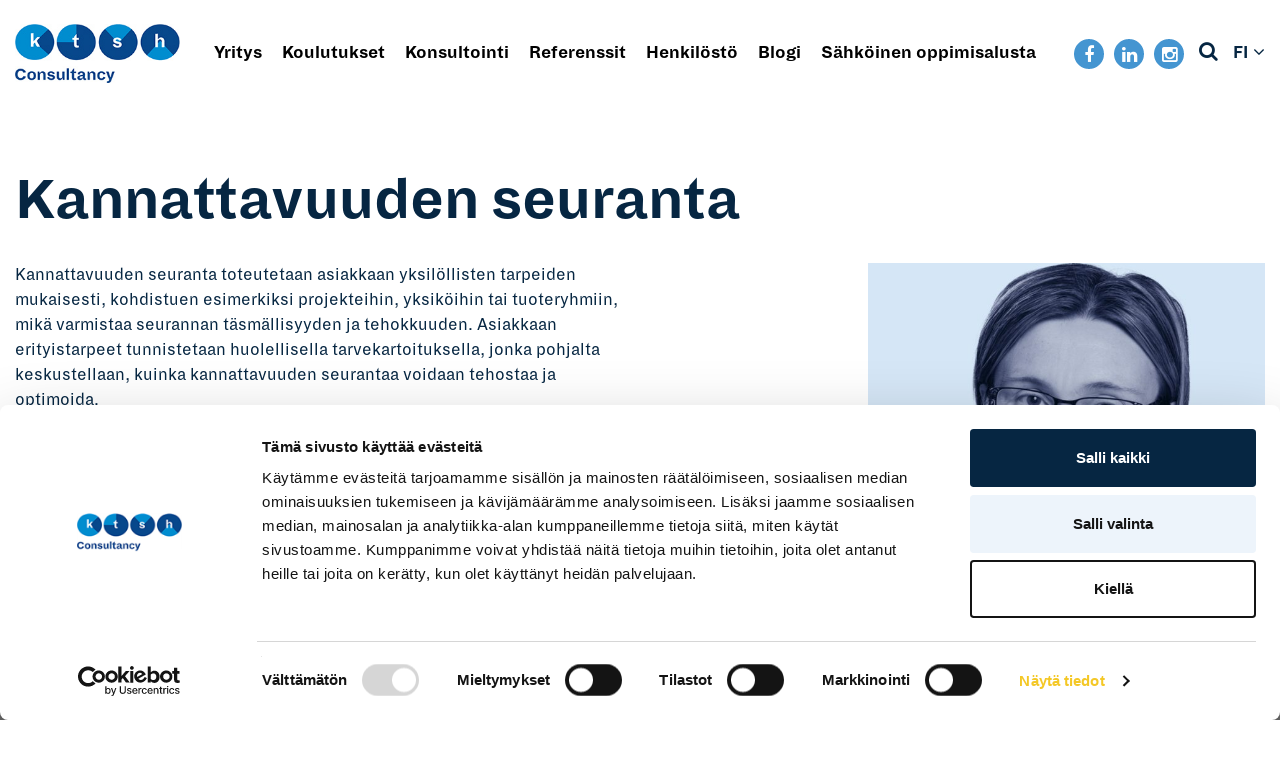

--- FILE ---
content_type: text/html; charset=UTF-8
request_url: https://ktshc.fi/kannattavuuden-seuranta
body_size: 19415
content:
<!DOCTYPE html>
<html lang="fi">
	<head>
		<!-- Global site tag (gtag.js) - Google Analytics -->
		<script async src="https://www.googletagmanager.com/gtag/js?id=UA-120462062-1"></script>
		<script>
		  window.dataLayer = window.dataLayer || [];
		  function gtag(){dataLayer.push(arguments);}
		  gtag('js', new Date());

		  gtag('config', 'UA-120462062-1');
		</script>
	
		<meta charset="UTF-8" />
		<meta name="viewport" content="target-densitydpi=device-dpi, width=device-width, initial-scale=1.0, minimum-scale=1.0, maximum-scale=1.0, user-scalable=no" />
		
		<link rel="profile" href="https://gmpg.org/xfn/11" />
		<link rel="pingback" href="https://ktshc.fi/xmlrpc.php" />
				<script type="text/javascript" data-cookieconsent="ignore">
		(function (w, d, s, l, i) {
		w[l] = w[l] || [];
		w[l].push({'gtm.start': new Date().getTime(), event: 'gtm.js'});
		var f = d.getElementsByTagName(s)[0], j = d.createElement(s), dl = l !== 'dataLayer' ? '&l=' + l : '';
		j.async = true;
		j.src = 'https://www.googletagmanager.com/gtm.js?id=' + i + dl;
		f.parentNode.insertBefore(j, f);
	})(
		window,
		document,
		'script',
		'dataLayer',
		'GTM-PSVPLL8'
	);
</script>
<script type="text/javascript"
		id="Cookiebot"
		src="https://consent.cookiebot.com/uc.js"
		data-implementation="wp"
		data-cbid="9532eb50-8097-45ea-abeb-6b79297d8461"
						data-culture="FI"
				data-blockingmode="auto"
	></script>
<meta name='robots' content='index, follow, max-image-preview:large, max-snippet:-1, max-video-preview:-1' />
<link rel="alternate" hreflang="fi" href="https://ktshc.fi/kannattavuuden-seuranta" />
<link rel="alternate" hreflang="x-default" href="https://ktshc.fi/kannattavuuden-seuranta" />

	<!-- This site is optimized with the Yoast SEO plugin v26.8 - https://yoast.com/product/yoast-seo-wordpress/ -->
	<title>Kannattavuuden seuranta - Konsulttitoimisto Seppo Hoffrén Oy Consultancy</title>
<style id="rocket-critical-css">input:-webkit-autofill{-webkit-box-shadow:0 0 0 30px white inset}.with_frm_style .frm_required{color:#B94A48;color:var(--required-color);font-weight:bold;font-weight:var(--required-weight)}.with_frm_style .frm_primary_label{max-width:100%;font-family:"Lucida Grande","Lucida Sans Unicode",Tahoma,sans-serif;font-family:var(--font);font-size:14px;font-size:var(--font-size);color:#444444;color:var(--label-color);font-weight:bold;font-weight:var(--weight);text-align:left;text-align:var(--align);padding:0 0 3px 0;padding:var(--label-padding);margin:0;width:auto;display:block}.with_frm_style .frm_none_container .frm_primary_label,.frm_none_container .frm_primary_label{display:none}.frm_style_formidable-style.with_frm_style .frm_none_container .frm_primary_label{display:none}.frm_style_formidable-style.with_frm_style input::-webkit-input-placeholder{color:#A1A1A1}.frm_style_formidable-style.with_frm_style input::-moz-placeholder{color:#A1A1A1;opacity:1}.frm_style_formidable-style.with_frm_style input:-ms-input-placeholder{color:#A1A1A1}.frm_style_formidable-style.with_frm_style input:-moz-placeholder{color:#A1A1A1}.frm_fields_container>*{grid-column:span 12 / span 12}@keyframes fadeIn{0%{opacity:0}100%{opacity:1}}body:after{content:url(https://ktshc.fi/wp-content/plugins/instagram-feed-pro/img/sbi-sprite.png);display:none}@keyframes fadeOut{0%{opacity:1}to{opacity:0}}ul{box-sizing:border-box}:root{--wp--preset--font-size--normal:16px;--wp--preset--font-size--huge:42px}.screen-reader-text{border:0;clip:rect(1px,1px,1px,1px);clip-path:inset(50%);height:1px;margin:-1px;overflow:hidden;padding:0;position:absolute;width:1px;word-wrap:normal!important}html{font-family:sans-serif;-webkit-text-size-adjust:100%;-ms-text-size-adjust:100%}body{margin:0}main,nav{display:block}a{background-color:transparent}strong{font-weight:700}h1{margin:.67em 0;font-size:2em}img{border:0}button,input{margin:0;font:inherit;color:inherit}button{overflow:visible}button{text-transform:none}button,input[type=submit]{-webkit-appearance:button}button::-moz-focus-inner,input::-moz-focus-inner{padding:0;border:0}input{line-height:normal}*{-webkit-box-sizing:border-box;-moz-box-sizing:border-box;box-sizing:border-box}:after,:before{-webkit-box-sizing:border-box;-moz-box-sizing:border-box;box-sizing:border-box}html{font-size:10px}body{font-family:"Helvetica Neue",Helvetica,Arial,sans-serif;font-size:14px;line-height:1.42857143;color:#333;background-color:#fff}button,input{font-family:inherit;font-size:inherit;line-height:inherit}a{color:#337ab7;text-decoration:none}img{vertical-align:middle}h1,h3{font-family:inherit;font-weight:500;line-height:1.1;color:inherit}h1,h3{margin-top:20px;margin-bottom:10px}h1{font-size:36px}h3{font-size:24px}p{margin:0 0 10px}ul{margin-top:0;margin-bottom:10px}ul ul{margin-bottom:0}.list-unstyled{padding-left:0;list-style:none}.list-inline{padding-left:0;margin-left:-5px;list-style:none}.list-inline>li{display:inline-block;padding-right:5px;padding-left:5px}.container{padding-right:15px;padding-left:15px;margin-right:auto;margin-left:auto}@media (min-width:768px){.container{width:750px}}@media (min-width:992px){.container{width:970px}}@media (min-width:1200px){.container{width:1170px}}.row{margin-right:-15px;margin-left:-15px}.col-md-3,.col-sm-12,.col-sm-6{position:relative;min-height:1px;padding-right:15px;padding-left:15px}@media (min-width:768px){.col-sm-12,.col-sm-6{float:left}.col-sm-12{width:100%}.col-sm-6{width:50%}}@media (min-width:992px){.col-md-3{float:left}.col-md-3{width:25%}}label{display:inline-block;max-width:100%;margin-bottom:5px;font-weight:700}.label{display:inline;padding:.2em .6em .3em;font-size:75%;font-weight:700;line-height:1;color:#fff;text-align:center;white-space:nowrap;vertical-align:baseline;border-radius:.25em}.label-danger{background-color:#d9534f}.container:after,.container:before,.row:after,.row:before{display:table;content:" "}.container:after,.row:after{clear:both}@-ms-viewport{width:device-width}body{width:100%;height:100%}.slideout-menu{position:fixed;left:0;top:0;bottom:0;right:0;z-index:0;width:256px;overflow-y:scroll;-webkit-overflow-scrolling:touch;display:none}.slideout-panel{position:relative;z-index:1;will-change:transform}@font-face{font-display:swap;font-family:'Dia Regular';src:url('/wp-content/themes/hoffren/fonts/Dia-Regular.eot');src:url('/wp-content/themes/hoffren/fonts/Dia-Regular.eot?#iefix') format('embedded-opentype'),url('/wp-content/themes/hoffren/fonts/Dia-Regular.woff') format('woff'),url('/wp-content/themes/hoffren/fonts/Dia-Regular.ttf') format('truetype');font-weight:normal;font-style:normal}@font-face{font-display:swap;font-family:'Dia Bold';src:url('/wp-content/themes/hoffren/fonts/Dia-Bold.eot');src:url('/wp-content/themes/hoffren/fonts/Dia-Bold.eot?#iefix') format('embedded-opentype'),url('/wp-content/themes/hoffren/fonts/Dia-Bold.woff') format('woff'),url('/wp-content/themes/hoffren/fonts/Dia-Bold.ttf') format('truetype');font-weight:normal;font-style:normal}html,body,#panel{height:100%}html{scroll-behavior:smooth}body{font-family:'Dia Regular',arial,helvetica;font-size:18px;color:#062642}h1{font-size:60px;color:#062642;font-family:'Dia Bold'}h3{font-size:32px;color:#062642;font-family:'Dia Bold'}img{max-width:100%;height:auto}a.btn-mobile{display:none}a{color:#0056A2}body:not(.home) .contents>div:not(:last-child):not(.palloelementti){z-index:1;position:relative}.topbar-container{background-color:#fff}.topbar-container .logo{padding:24px 0}.topbar-container .logo img{width:165px}.topbar-container .list-inline{margin:0;display:flex;flex-wrap:wrap}.topbar-container .list-inline a{color:#000;font-family:'Dia Bold',arial,helvetica}.topbar-container{position:relative}.topbar-container .mainnavigation{margin-left:auto;margin-right:auto}.topbar-container .mainnavigation a{color:#000;text-decoration:none}.topbar-container .mainnavigation ul>li{position:relative}.topbar-container .mainnavigation ul>li>a{padding:5px}.topbar-container .mainnavigation ul>li>ul{background-color:#F8FBFF;display:none;position:absolute;left:5px;top:100%;z-index:7000;text-align:left;min-width:200px;list-style:none;margin:0;padding:15px 10px}.topbar-container .mainnavigation ul li ul a{font-size:18px;font-family:'Dia Regular';color:#062642;display:block;white-space:nowrap}.languages ul{list-style:none;padding-left:30px}.languages ul>li>a{margin-bottom:15px;text-transform:uppercase}.navigation-languages>ul>li>a{margin-bottom:7px}.languages li>a{color:#062642;font-size:18px;display:inline-block}.languages a{color:#062642;font-size:18px;display:inline-block;font-family:'Dia Bold',arial,helvetica;text-transform:uppercase}.languages{white-space:nowrap;position:relative}.languages>a{margin-bottom:0;padding-right:5px}.languages .language-toggler{display:inline-block;color:#062642}.languages>.sub-menu{display:none;position:absolute;top:100%;right:0;width:100%;list-style:none;padding:0;margin:0 0 10px}.languages>.sub-menu>li>a{text-transform:uppercase}.topbar-container .container{display:flex;align-items:center;max-width:100%}.topbar-container .searchbar{margin:0 15px 0 10px}.topbar-container .searchbar .fa{font-size:20px;color:#062642}.topbar-container .searchbar .searchfield{position:absolute;right:0;top:100%;width:100%;background:#EDF4FB;z-index:5000;padding:16px;display:none;border:1px solid #ddd}.topbar-container .searchbar .searchfield .searchform{max-width:1360px;margin:0px auto;padding:0 15px}.topbar-container .searchbar .searchfield .searchform>div{display:flex}.topbar-container .searchbar label{display:none}.topbar-container .searchbar input[type=text]{width:calc(100% - 83px);height:30px;border-width:0 0 1px 0;padding-left:5px}.topbar-container .searchbar input[type=submit]{background-color:#4495D1;margin-left:auto;color:#fff;height:30px;border-radius:15px;padding:0 10px;border:none;font-family:'Dia Bold',arial,helvetica}.topbar-container .some-links a{text-decoration:none;background-color:#4495D1;border-radius:50%;padding:5px;width:30px;height:30px;color:#fff;display:block;text-align:center}nav#menu{background-color:#0055a0}nav#menu .mobile-menu{padding:5%}nav#menu .mobile-menu a{color:#fff;font-size:20px;padding:2% 0;display:inline-block}nav#menu .mobile-menu ul{list-style:none;padding:0}nav#menu .mobile-menu ul li ul{padding-left:20px;padding-bottom:10px}nav#menu .mobile-menu ul li.menu-item-has-children>ul{display:none}nav#menu .mobile-menu .sub-menu li a{font-size:17px}nav#menu .mobile-menu ul li.menu-item-has-children .menu-toggler{color:#fff;display:inline-block;padding:0 10px}.mobilenavi-container{z-index:6000;position:absolute;top:42px;transform:translateY(-50%);right:15px;color:#0057B8;display:none;width:55px;height:42px}.btn-mobilenavi{padding:8px}.bar1,.bar2,.bar3{width:100%;height:4px;margin-bottom:7px;background-color:#07488c;-webkit-border-radius:2px;-moz-border-radius:2px;border-radius:2px}.bar3{margin-bottom:0}.slideout-menu{right:0;left:auto;overflow-y:auto}.contents{padding:60px 0;background-color:#fff;overflow:hidden}.contents h1{margin:0;padding:0 0 30px 0}.next-courses-container .col-sm-12{display:flex;padding:0;margin-bottom:40px;align-items:flex-end}.next-courses-container .col-sm-12 .content-wide-content{width:80%}.next-courses-container .col-sm-12 .content-wide-content p{margin-top:16px;margin-bottom:0}.next-courses-container .course-inner h3{font-size:22px;font-family:'Dia Bold';color:#062642;margin-top:15px}.next-courses-container .course-inner .date{font-family:'Dia Bold';display:flex;font-size:16px}.next-courses-container .course-inner .categorynames{margin-top:8px}.next-courses-container .course-inner .categorynames>span{background-color:#F4C827;border-radius:25px;padding:5px 10px;color:#062642;font-size:14px;display:inline-block;margin-bottom:8px;margin-right:5px}.next-courses-container .course-inner .date::before{content:url(https://ktshc.fi/wp-content/themes/hoffren/images/calendar.png);margin-right:10px}.next-courses-container .course-inner{text-decoration:none;color:#062642;background-color:#EDF4FB;padding:26px 24px 18px 24px;min-height:285px;display:flex;flex-direction:column;height:100%}.next-courses-container .course-inner .readmore{margin-top:auto;color:#0056A2;font-size:18px;font-family:'Dia Bold';margin-bottom:auto;padding:12px 0}.next-courses-container .course-inner .label-danger{margin-top:12px;border-radius:25px;width:25%;padding:5px 10px;font-size:14px;line-height:1.42857143}.next-courses-container .row{display:flex;flex-wrap:wrap}.next-courses-container .course-highlight{float:unset;display:flex;flex-direction:column}body:not(.home) .next-courses-container .course-highlight{margin-bottom:20px}.searchbar-mobile{padding:15px}.searchbar-mobile .searchform label{display:none}.searchbar-mobile .searchform #s{width:100%}.searchbar-mobile .searchform #searchsubmit{width:100%;margin-top:5px;background-color:#4495D1;margin-left:auto;color:#fff;height:30px;border-radius:15px;padding:0 10px;border:none;font-family:'Dia Bold',arial,helvetica}.languages-mobile{padding:5px 15px 15px 15px}.languages-mobile a{color:#fff}@media (min-width:992px){.container{width:1380px;max-width:100%}}@media only screen and (max-width:991px){a.btn-mobile{display:block}.topbar-container .mainnavigation,.topbar-container .some-links,.topbar-container .searchbar,.topbar-container .languages{display:none}.topbar-container .container{width:100%}.topbar-container .logo{padding:15px 0}.next-courses-container .course-highlight{margin-bottom:20px}.next-courses-container .course-highlight{width:50%}.next-courses-container .row{justify-content:center}}@media only screen and (max-width:767px){.next-courses-container .col-sm-12{align-items:flex-start;flex-direction:column}}@media (max-width:576px){h1{font-size:28px}h3{font-size:20px}.next-courses-container .course-highlight{width:100%}}@media only screen and (max-width:340px){.topbar-container .logo{padding-right:60px}}#cookie-notice{position:fixed;min-width:100%;height:auto;z-index:100000;font-size:13px;letter-spacing:0;line-height:20px;left:0;text-align:center;font-weight:400;font-family:-apple-system,BlinkMacSystemFont,Arial,Roboto,"Helvetica Neue",sans-serif}#cookie-notice,#cookie-notice *{-webkit-box-sizing:border-box;-moz-box-sizing:border-box;box-sizing:border-box}#cookie-notice.cn-animated{-webkit-animation-duration:0.5s!important;animation-duration:0.5s!important;-webkit-animation-fill-mode:both;animation-fill-mode:both}#cookie-notice .cookie-notice-container{display:block}.cn-position-bottom{bottom:0}.cookie-notice-container{padding:15px 30px;text-align:center;width:100%;z-index:2}.cn-close-icon{position:absolute;right:15px;top:50%;margin-top:-10px;width:15px;height:15px;opacity:.5;padding:10px;outline:none}.cn-close-icon:before,.cn-close-icon:after{position:absolute;content:' ';height:15px;width:2px;top:3px;background-color:rgba(128,128,128,1)}.cn-close-icon:before{transform:rotate(45deg)}.cn-close-icon:after{transform:rotate(-45deg)}#cookie-notice .cn-button{margin:0 0 0 10px;display:inline-block}.cn-text-container{margin:0 0 6px 0}.cn-text-container,.cn-buttons-container{display:inline-block}#cookie-notice.cookie-notice-visible.cn-effect-fade{-webkit-animation-name:fadeIn;animation-name:fadeIn}#cookie-notice.cn-effect-fade{-webkit-animation-name:fadeOut;animation-name:fadeOut}@-webkit-keyframes fadeIn{from{opacity:0}to{opacity:1}}@keyframes fadeIn{from{opacity:0}to{opacity:1}}@-webkit-keyframes fadeOut{from{opacity:1}to{opacity:0}}@keyframes fadeOut{from{opacity:1}to{opacity:0}}@media all and (max-width:900px){.cookie-notice-container #cn-notice-text{display:block}.cookie-notice-container #cn-notice-buttons{display:block}#cookie-notice .cn-button{margin:0 5px 5px 5px}}@media all and (max-width:480px){.cookie-notice-container{padding:15px 25px}}</style>
	<meta name="description" content="Kannattavuuden seurantaKannattavuuden seuranta on yksilöllisesti räätälöity palvelu, joka kohdistetaan asiakkaan projekteihin, yksiköihin tai tuoteryhmiin." />
	<link rel="canonical" href="https://ktshc.fi/kannattavuuden-seuranta" />
	<meta property="og:locale" content="fi_FI" />
	<meta property="og:type" content="article" />
	<meta property="og:title" content="Kannattavuuden seuranta - Konsulttitoimisto Seppo Hoffrén Oy Consultancy" />
	<meta property="og:description" content="Kannattavuuden seurantaKannattavuuden seuranta on yksilöllisesti räätälöity palvelu, joka kohdistetaan asiakkaan projekteihin, yksiköihin tai tuoteryhmiin." />
	<meta property="og:url" content="https://ktshc.fi/kannattavuuden-seuranta" />
	<meta property="og:site_name" content="Konsulttitoimisto Seppo Hoffrén Oy Consultancy" />
	<meta property="article:publisher" content="https://www.facebook.com/konsulttitoimistoseppohoffren/" />
	<meta property="article:modified_time" content="2024-08-21T07:00:13+00:00" />
	<meta property="og:image" content="https://ktshc.fi/wp-content/uploads/2018/06/linkediniinktsh.png" />
	<meta property="og:image:width" content="1200" />
	<meta property="og:image:height" content="627" />
	<meta property="og:image:type" content="image/png" />
	<meta name="twitter:card" content="summary_large_image" />
	<script type="application/ld+json" class="yoast-schema-graph">{"@context":"https://schema.org","@graph":[{"@type":"WebPage","@id":"https://ktshc.fi/kannattavuuden-seuranta","url":"https://ktshc.fi/kannattavuuden-seuranta","name":"Kannattavuuden seuranta - Konsulttitoimisto Seppo Hoffrén Oy Consultancy","isPartOf":{"@id":"https://ktshc.fi.jj-net.site/#website"},"datePublished":"2024-03-06T12:13:50+00:00","dateModified":"2024-08-21T07:00:13+00:00","description":"Kannattavuuden seurantaKannattavuuden seuranta on yksilöllisesti räätälöity palvelu, joka kohdistetaan asiakkaan projekteihin, yksiköihin tai tuoteryhmiin.","breadcrumb":{"@id":"https://ktshc.fi/kannattavuuden-seuranta#breadcrumb"},"inLanguage":"fi","potentialAction":[{"@type":"ReadAction","target":["https://ktshc.fi/kannattavuuden-seuranta"]}]},{"@type":"BreadcrumbList","@id":"https://ktshc.fi/kannattavuuden-seuranta#breadcrumb","itemListElement":[{"@type":"ListItem","position":1,"name":"Etusivu","item":"https://ktshc.fi/"},{"@type":"ListItem","position":2,"name":"Kannattavuuden seuranta"}]},{"@type":"WebSite","@id":"https://ktshc.fi.jj-net.site/#website","url":"https://ktshc.fi.jj-net.site/","name":"Konsulttitoimisto Seppo Hoffrén Oy Consultancy","description":"Konsulttitoimisto Seppo Hoffrén Oy Consultancy","publisher":{"@id":"https://ktshc.fi.jj-net.site/#organization"},"potentialAction":[{"@type":"SearchAction","target":{"@type":"EntryPoint","urlTemplate":"https://ktshc.fi.jj-net.site/?s={search_term_string}"},"query-input":{"@type":"PropertyValueSpecification","valueRequired":true,"valueName":"search_term_string"}}],"inLanguage":"fi"},{"@type":"Organization","@id":"https://ktshc.fi.jj-net.site/#organization","name":"Konsulttitoimisto Seppo Hoffrén Oy Consultancy","url":"https://ktshc.fi.jj-net.site/","logo":{"@type":"ImageObject","inLanguage":"fi","@id":"https://ktshc.fi.jj-net.site/#/schema/logo/image/","url":"https://ktshc.fi/wp-content/uploads/2018/06/Hoffren_logo.jpg","contentUrl":"https://ktshc.fi/wp-content/uploads/2018/06/Hoffren_logo.jpg","width":1083,"height":375,"caption":"Konsulttitoimisto Seppo Hoffrén Oy Consultancy"},"image":{"@id":"https://ktshc.fi.jj-net.site/#/schema/logo/image/"},"sameAs":["https://www.facebook.com/konsulttitoimistoseppohoffren/","https://www.instagram.com/seppohoffrenconsultancy/","https://www.linkedin.com/company/konsulttitoimisto-seppo-hoffrén-oy-consultancy/","https://www.youtube.com/channel/UCK9lt1iXvT9iqA8A_IXsxlw"]}]}</script>
	<!-- / Yoast SEO plugin. -->



<link rel="alternate" title="oEmbed (JSON)" type="application/json+oembed" href="https://ktshc.fi/wp-json/oembed/1.0/embed?url=https%3A%2F%2Fktshc.fi%2Fkannattavuuden-seuranta" />
<link rel="alternate" title="oEmbed (XML)" type="text/xml+oembed" href="https://ktshc.fi/wp-json/oembed/1.0/embed?url=https%3A%2F%2Fktshc.fi%2Fkannattavuuden-seuranta&#038;format=xml" />
<style id='wp-img-auto-sizes-contain-inline-css' type='text/css'>
img:is([sizes=auto i],[sizes^="auto," i]){contain-intrinsic-size:3000px 1500px}
/*# sourceURL=wp-img-auto-sizes-contain-inline-css */
</style>
<link data-minify="1" rel='preload'  href='https://ktshc.fi/wp-content/cache/min/1/wp-content/plugins/formidable/css/formidableforms.css?ver=1768374009' data-rocket-async="style" as="style" onload="this.onload=null;this.rel='stylesheet'" onerror="this.removeAttribute('data-rocket-async')"  type='text/css' media='all' />
<link rel='preload'  href='https://ktshc.fi/wp-content/plugins/instagram-feed-pro/css/sbi-styles.min.css?ver=6.9.0' data-rocket-async="style" as="style" onload="this.onload=null;this.rel='stylesheet'" onerror="this.removeAttribute('data-rocket-async')"  type='text/css' media='all' />
<style id='wp-emoji-styles-inline-css' type='text/css'>

	img.wp-smiley, img.emoji {
		display: inline !important;
		border: none !important;
		box-shadow: none !important;
		height: 1em !important;
		width: 1em !important;
		margin: 0 0.07em !important;
		vertical-align: -0.1em !important;
		background: none !important;
		padding: 0 !important;
	}
/*# sourceURL=wp-emoji-styles-inline-css */
</style>
<link rel='preload'  href='https://ktshc.fi/wp-includes/css/dist/block-library/style.min.css?ver=6.9' data-rocket-async="style" as="style" onload="this.onload=null;this.rel='stylesheet'" onerror="this.removeAttribute('data-rocket-async')"  type='text/css' media='all' />
<style id='wp-block-library-inline-css' type='text/css'>
/*wp_block_styles_on_demand_placeholder:697a1a05cea02*/
/*# sourceURL=wp-block-library-inline-css */
</style>
<style id='classic-theme-styles-inline-css' type='text/css'>
/*! This file is auto-generated */
.wp-block-button__link{color:#fff;background-color:#32373c;border-radius:9999px;box-shadow:none;text-decoration:none;padding:calc(.667em + 2px) calc(1.333em + 2px);font-size:1.125em}.wp-block-file__button{background:#32373c;color:#fff;text-decoration:none}
/*# sourceURL=/wp-includes/css/classic-themes.min.css */
</style>
<link rel='preload'  href='https://ktshc.fi/wp-content/plugins/cookie-notice/css/front.min.css?ver=2.5.11' data-rocket-async="style" as="style" onload="this.onload=null;this.rel='stylesheet'" onerror="this.removeAttribute('data-rocket-async')"  type='text/css' media='all' />
<link rel='preload'  href='https://ktshc.fi/wp-content/plugins/custom-facebook-feed-pro/assets/css/cff-style.min.css?ver=4.7.4' data-rocket-async="style" as="style" onload="this.onload=null;this.rel='stylesheet'" onerror="this.removeAttribute('data-rocket-async')"  type='text/css' media='all' />
<link data-minify="1" rel='preload'  href='https://ktshc.fi/wp-content/cache/min/1/wp-content/themes/hoffren/css/bootstrap.min.css?ver=1768374010' data-rocket-async="style" as="style" onload="this.onload=null;this.rel='stylesheet'" onerror="this.removeAttribute('data-rocket-async')"  type='text/css' media='all' />
<link data-minify="1" rel='preload'  href='https://ktshc.fi/wp-content/cache/min/1/wp-content/themes/hoffren/css/font-awesome.min.css?ver=1768374010' data-rocket-async="style" as="style" onload="this.onload=null;this.rel='stylesheet'" onerror="this.removeAttribute('data-rocket-async')"  type='text/css' media='all' />
<link data-minify="1" rel='preload'  href='https://ktshc.fi/wp-content/cache/min/1/wp-content/themes/hoffren/css/slideout.css?ver=1768374010' data-rocket-async="style" as="style" onload="this.onload=null;this.rel='stylesheet'" onerror="this.removeAttribute('data-rocket-async')"  type='text/css' media='all' />
<link data-minify="1" rel='preload'  href='https://ktshc.fi/wp-content/cache/min/1/wp-content/themes/hoffren/style.css?ver=1768374010' data-rocket-async="style" as="style" onload="this.onload=null;this.rel='stylesheet'" onerror="this.removeAttribute('data-rocket-async')"  type='text/css' media='all' />
<link rel='preload'  href='https://ktshc.fi/wp-content/tablepress-combined.min.css?ver=27' data-rocket-async="style" as="style" onload="this.onload=null;this.rel='stylesheet'" onerror="this.removeAttribute('data-rocket-async')"  type='text/css' media='all' />
<script type="text/javascript" src="https://ktshc.fi/wp-includes/js/jquery/jquery.min.js?ver=3.7.1" id="jquery-core-js"></script>
<script type="text/javascript" src="https://ktshc.fi/wp-includes/js/jquery/jquery-migrate.min.js?ver=3.4.1" id="jquery-migrate-js"></script>
<script type="text/javascript" id="cookie-notice-front-js-before">
/* <![CDATA[ */
var cnArgs = {"ajaxUrl":"https:\/\/ktshc.fi\/wp-admin\/admin-ajax.php","nonce":"5c4c0008fa","hideEffect":"fade","position":"bottom","onScroll":false,"onScrollOffset":100,"onClick":false,"cookieName":"cookie_notice_accepted","cookieTime":15811200,"cookieTimeRejected":2592000,"globalCookie":false,"redirection":false,"cache":true,"revokeCookies":false,"revokeCookiesOpt":"automatic"};

//# sourceURL=cookie-notice-front-js-before
/* ]]> */
</script>
<script type="text/javascript" src="https://ktshc.fi/wp-content/plugins/cookie-notice/js/front.min.js?ver=2.5.11" id="cookie-notice-front-js"></script>
<script type="text/javascript" src="https://ktshc.fi/wp-content/themes/hoffren/js/bootstrap.min.js?ver=3.3.7" id="bootstrap-js"></script>
<script type="text/javascript" src="https://ktshc.fi/wp-content/themes/hoffren/js/slideout.min.js?ver=1.0.1" id="slideout-js"></script>
<link rel="https://api.w.org/" href="https://ktshc.fi/wp-json/" /><link rel="alternate" title="JSON" type="application/json" href="https://ktshc.fi/wp-json/wp/v2/pages/13201" /><link rel="EditURI" type="application/rsd+xml" title="RSD" href="https://ktshc.fi/xmlrpc.php?rsd" />
<meta name="generator" content="WordPress 6.9" />
<link rel='shortlink' href='https://ktshc.fi/?p=13201' />
<meta name="generator" content="WPML ver:4.8.6 stt:1,18;" />
<!-- Custom Facebook Feed JS vars -->
<script type="text/javascript">
var cffsiteurl = "https://ktshc.fi/wp-content/plugins";
var cffajaxurl = "https://ktshc.fi/wp-admin/admin-ajax.php";


var cfflinkhashtags = "false";
</script>
<!-- Google Tag Manager -->
<script>(function(w,d,s,l,i){w[l]=w[l]||[];w[l].push({'gtm.start':
new Date().getTime(),event:'gtm.js'});var f=d.getElementsByTagName(s)[0],
j=d.createElement(s),dl=l!='dataLayer'?'&l='+l:'';j.async=true;j.src=
'https://www.googletagmanager.com/gtm.js?id='+i+dl;f.parentNode.insertBefore(j,f);
})(window,document,'script','dataLayer','GTM-PSVPLL8');</script>
<!-- End Google Tag Manager -->
<script>document.documentElement.className += " js";</script>
<link rel="apple-touch-icon" sizes="180x180" href="/wp-content/uploads/fbrfg/apple-touch-icon.png">
<link rel="icon" type="image/png" sizes="32x32" href="/wp-content/uploads/fbrfg/favicon-32x32.png">
<link rel="icon" type="image/png" sizes="16x16" href="/wp-content/uploads/fbrfg/favicon-16x16.png">
<link rel="manifest" href="/wp-content/uploads/fbrfg/site.webmanifest">
<link rel="mask-icon" href="/wp-content/uploads/fbrfg/safari-pinned-tab.svg" color="#5bbad5">
<link rel="shortcut icon" href="/wp-content/uploads/fbrfg/favicon.ico">
<meta name="msapplication-TileColor" content="#ffffff">
<meta name="msapplication-config" content="/wp-content/uploads/fbrfg/browserconfig.xml">
<meta name="theme-color" content="#ffffff">		<style type="text/css" id="wp-custom-css">
			.mainbanner-container .mainbanner .carousel-inner .subtitle .bannerbox {
	font-size:13px;
}

.video-container {    
	position: relative;    
	padding-bottom: 56.25%; /* 16:9 */    
	height: 0;
	margin-bottom: 4rem;
}
.video-container iframe {    
	position: absolute;    
	top: 0;    
	left: 0;    
	width: 100%;    
	height: 100%;
}		</style>
		<script>
/*! loadCSS rel=preload polyfill. [c]2017 Filament Group, Inc. MIT License */
(function(w){"use strict";if(!w.loadCSS){w.loadCSS=function(){}}
var rp=loadCSS.relpreload={};rp.support=(function(){var ret;try{ret=w.document.createElement("link").relList.supports("preload")}catch(e){ret=!1}
return function(){return ret}})();rp.bindMediaToggle=function(link){var finalMedia=link.media||"all";function enableStylesheet(){link.media=finalMedia}
if(link.addEventListener){link.addEventListener("load",enableStylesheet)}else if(link.attachEvent){link.attachEvent("onload",enableStylesheet)}
setTimeout(function(){link.rel="stylesheet";link.media="only x"});setTimeout(enableStylesheet,3000)};rp.poly=function(){if(rp.support()){return}
var links=w.document.getElementsByTagName("link");for(var i=0;i<links.length;i++){var link=links[i];if(link.rel==="preload"&&link.getAttribute("as")==="style"&&!link.getAttribute("data-loadcss")){link.setAttribute("data-loadcss",!0);rp.bindMediaToggle(link)}}};if(!rp.support()){rp.poly();var run=w.setInterval(rp.poly,500);if(w.addEventListener){w.addEventListener("load",function(){rp.poly();w.clearInterval(run)})}else if(w.attachEvent){w.attachEvent("onload",function(){rp.poly();w.clearInterval(run)})}}
if(typeof exports!=="undefined"){exports.loadCSS=loadCSS}
else{w.loadCSS=loadCSS}}(typeof global!=="undefined"?global:this))
</script>		<script async src="https://www.googletagmanager.com/gtag/js?id=AW-951075970"></script>
		<script>
		  window.dataLayer = window.dataLayer || [];
		  function gtag(){dataLayer.push(arguments);}
		  gtag('js', new Date());
		  gtag('config', 'AW-951075970');
		</script>	

		<!-- Facebook Pixel Code -->
		<script>
		!function(f,b,e,v,n,t,s)
		{if(f.fbq)return;n=f.fbq=function(){n.callMethod?
		n.callMethod.apply(n,arguments):n.queue.push(arguments)};
		if(!f._fbq)f._fbq=n;n.push=n;n.loaded=!0;n.version='2.0';
		n.queue=[];t=b.createElement(e);t.async=!0;
		t.src=v;s=b.getElementsByTagName(e)[0];
		s.parentNode.insertBefore(t,s)}(window, document,'script',
		'https://connect.facebook.net/en_US/fbevents.js');
		fbq('init', '360598028015195');
		fbq('track', 'PageView');
		</script>
		<noscript><img height="1" width="1" style="display:none"
		src="https://www.facebook.com/tr?id=360598028015195&ev=PageView&noscript=1"
		/></noscript>
		<!-- End Facebook Pixel Code -->
	<meta name="generator" content="WP Rocket 3.20.3" data-wpr-features="wpr_minify_js wpr_async_css wpr_minify_css wpr_preload_links wpr_desktop" /></head>
	<body class="wp-singular page-template-default page page-id-13201 wp-theme-hoffren cookies-not-set">
	
    <nav id="menu" class="slideout-menu slideout-menu-right">
						<div class="languages-mobile"><div class="navigation-languages"><ul class="list-inline"><li><a href="/en">en</a></li><li><a href="https://ktshc.fi/kannattavuuden-seuranta">fi</a></li></ul></div></div>	
	<div class="mobile-menu"><ul id="menu-mainnavigation-fi" class="list-unstyled"><li id="menu-item-128" class="menu-item menu-item-type-post_type menu-item-object-page menu-item-has-children menu-item-128"><a href="https://ktshc.fi/yritys">Yritys</a>
<ul class="sub-menu">
	<li id="menu-item-12129" class="menu-item menu-item-type-post_type menu-item-object-page menu-item-12129"><a href="https://ktshc.fi/yritys">Meistä</a></li>
	<li id="menu-item-11026" class="menu-item menu-item-type-post_type menu-item-object-page menu-item-11026"><a href="https://ktshc.fi/yritys/perustiedot">Perustiedot</a></li>
	<li id="menu-item-14912" class="menu-item menu-item-type-post_type menu-item-object-page menu-item-14912"><a href="https://ktshc.fi/sopimusehdot">Sopimusehdot</a></li>
	<li id="menu-item-11030" class="menu-item menu-item-type-post_type menu-item-object-page menu-item-11030"><a href="https://ktshc.fi/yritys/historia">Historia</a></li>
	<li id="menu-item-11121" class="menu-item menu-item-type-post_type menu-item-object-page menu-item-11121"><a href="https://ktshc.fi/blogi">Blogi</a></li>
	<li id="menu-item-11036" class="menu-item menu-item-type-post_type menu-item-object-page menu-item-11036"><a href="https://ktshc.fi/yritys/tj-klubi">TJ-Klubi</a></li>
	<li id="menu-item-14180" class="menu-item menu-item-type-post_type menu-item-object-page menu-item-14180"><a href="https://ktshc.fi/yritys/yhteistyokumppanit">Yhteistyökumppanit</a></li>
</ul>
</li>
<li id="menu-item-501" class="menu-item menu-item-type-post_type menu-item-object-page menu-item-has-children menu-item-501"><a href="https://ktshc.fi/koulutukset">Koulutukset</a>
<ul class="sub-menu">
	<li id="menu-item-12128" class="menu-item menu-item-type-post_type menu-item-object-page menu-item-12128"><a href="https://ktshc.fi/koulutukset">Alkavat koulutukset</a></li>
	<li id="menu-item-11444" class="menu-item menu-item-type-post_type menu-item-object-page menu-item-11444"><a href="https://ktshc.fi/toimitusjohtajakurssi">Toimitusjohtajakurssi</a></li>
	<li id="menu-item-11514" class="menu-item menu-item-type-post_type menu-item-object-page menu-item-11514"><a href="https://ktshc.fi/esihenkilovalmennus">Esihenkilövalmennus</a></li>
	<li id="menu-item-15162" class="menu-item menu-item-type-post_type menu-item-object-page menu-item-15162"><a href="https://ktshc.fi/projektipaallikon-tehovalmennus">Projektipäällikön tehovalmennus</a></li>
	<li id="menu-item-11511" class="menu-item menu-item-type-post_type menu-item-object-page menu-item-11511"><a href="https://ktshc.fi/tuotantopaallikon-tehovalmennus">Tuotantopäällikön tehovalmennus</a></li>
	<li id="menu-item-11512" class="menu-item menu-item-type-post_type menu-item-object-page menu-item-11512"><a href="https://ktshc.fi/talouspaallikon-tehovalmennus">Talouspäällikön tehovalmennus</a></li>
</ul>
</li>
<li id="menu-item-500" class="menu-item menu-item-type-post_type menu-item-object-page menu-item-has-children menu-item-500"><a href="https://ktshc.fi/konsultointi">Konsultointi</a>
<ul class="sub-menu">
	<li id="menu-item-14524" class="menu-item menu-item-type-post_type menu-item-object-page menu-item-14524"><a href="https://ktshc.fi/konsultointi">Konsultointi</a></li>
	<li id="menu-item-14523" class="menu-item menu-item-type-post_type menu-item-object-page menu-item-14523"><a href="https://ktshc.fi/konsultointipaketit">Konsultointipaketit</a></li>
</ul>
</li>
<li id="menu-item-4451" class="menu-item menu-item-type-post_type menu-item-object-page menu-item-4451"><a href="https://ktshc.fi/referenssit">Referenssit</a></li>
<li id="menu-item-316" class="menu-item menu-item-type-post_type menu-item-object-page menu-item-316"><a href="https://ktshc.fi/henkilosto">Henkilöstö</a></li>
<li id="menu-item-13607" class="menu-item menu-item-type-post_type menu-item-object-page menu-item-13607"><a href="https://ktshc.fi/blogi">Blogi</a></li>
<li id="menu-item-12808" class="menu-item menu-item-type-post_type menu-item-object-page menu-item-12808"><a href="https://ktshc.fi/sahkoinen-oppimisalusta">Sähköinen oppimisalusta</a></li>
</ul></div>	<div class="searchbar-mobile">
		<div class="searchfield"><form role="search" method="get" id="searchform" class="searchform" action="https://ktshc.fi/">
				<div>
					<label class="screen-reader-text" for="s">Haku:</label>
					<input type="text" value="" name="s" id="s" />
					<input type="submit" id="searchsubmit" value="Hae" />
				</div>
			</form></div>
	</div>	
	<script>
		jQuery(document).ready(function(){
			jQuery.each(jQuery(".mobile-menu ul > .menu-item-has-children > a"),function(index,elem){
				jQuery(elem).after("<div class=\"menu-toggler\" id=\"toggler-"+index+"\" onclick=\"togglenavi('toggler-"+index+"');\"><i class=\"fa fa-angle-down\" aria-hidden=\"true\"></i></div>");
			});
		});
		
		var togglenavi = function(id) {
			jQuery('#'+id).next("ul.sub-menu").slideToggle();
			jQuery('#'+id).prev("a").toggleClass("active");
			jQuery('#'+id+" > i").toggleClass("fa-angle-down").toggleClass("fa-angle-up");
		}
	</script>
	</nav>	
    <main data-rocket-location-hash="95e5628f06cd54d4498a8eed178658e9" id="panel">	
				<div data-rocket-location-hash="7048ade076909779d71dd9a7b91eb173" class="topbar-container">
					<div data-rocket-location-hash="40f22408a88335a0945fffe944caafc3" class="container">
						<a href="javascript:void();" class="mobilenavi-container toggle-button btn-mobile">
							<div class="btn-mobilenavi hamburger-menu">
								<div class="bar1"></div>
								<div class="bar2"></div>
								<div class="bar3"></div>
							</div>	
						</a>
						<div class="logo"><a href="https://ktshc.fi"><img src="https://ktshc.fi/wp-content/themes/hoffren/images/hoffren-logo.jpg" alt="Seppo Hoffren Oy Consultancy"></a></div>
						<div class="mainnavigation"><ul id="menu-mainnavigation-fi-1" class="list-inline"><li class="menu-item menu-item-type-post_type menu-item-object-page menu-item-has-children menu-item-128"><a href="https://ktshc.fi/yritys">Yritys</a>
<ul class="sub-menu">
	<li class="menu-item menu-item-type-post_type menu-item-object-page menu-item-12129"><a href="https://ktshc.fi/yritys">Meistä</a></li>
	<li class="menu-item menu-item-type-post_type menu-item-object-page menu-item-11026"><a href="https://ktshc.fi/yritys/perustiedot">Perustiedot</a></li>
	<li class="menu-item menu-item-type-post_type menu-item-object-page menu-item-14912"><a href="https://ktshc.fi/sopimusehdot">Sopimusehdot</a></li>
	<li class="menu-item menu-item-type-post_type menu-item-object-page menu-item-11030"><a href="https://ktshc.fi/yritys/historia">Historia</a></li>
	<li class="menu-item menu-item-type-post_type menu-item-object-page menu-item-11121"><a href="https://ktshc.fi/blogi">Blogi</a></li>
	<li class="menu-item menu-item-type-post_type menu-item-object-page menu-item-11036"><a href="https://ktshc.fi/yritys/tj-klubi">TJ-Klubi</a></li>
	<li class="menu-item menu-item-type-post_type menu-item-object-page menu-item-14180"><a href="https://ktshc.fi/yritys/yhteistyokumppanit">Yhteistyökumppanit</a></li>
</ul>
</li>
<li class="menu-item menu-item-type-post_type menu-item-object-page menu-item-has-children menu-item-501"><a href="https://ktshc.fi/koulutukset">Koulutukset</a>
<ul class="sub-menu">
	<li class="menu-item menu-item-type-post_type menu-item-object-page menu-item-12128"><a href="https://ktshc.fi/koulutukset">Alkavat koulutukset</a></li>
	<li class="menu-item menu-item-type-post_type menu-item-object-page menu-item-11444"><a href="https://ktshc.fi/toimitusjohtajakurssi">Toimitusjohtajakurssi</a></li>
	<li class="menu-item menu-item-type-post_type menu-item-object-page menu-item-11514"><a href="https://ktshc.fi/esihenkilovalmennus">Esihenkilövalmennus</a></li>
	<li class="menu-item menu-item-type-post_type menu-item-object-page menu-item-15162"><a href="https://ktshc.fi/projektipaallikon-tehovalmennus">Projektipäällikön tehovalmennus</a></li>
	<li class="menu-item menu-item-type-post_type menu-item-object-page menu-item-11511"><a href="https://ktshc.fi/tuotantopaallikon-tehovalmennus">Tuotantopäällikön tehovalmennus</a></li>
	<li class="menu-item menu-item-type-post_type menu-item-object-page menu-item-11512"><a href="https://ktshc.fi/talouspaallikon-tehovalmennus">Talouspäällikön tehovalmennus</a></li>
</ul>
</li>
<li class="menu-item menu-item-type-post_type menu-item-object-page menu-item-has-children menu-item-500"><a href="https://ktshc.fi/konsultointi">Konsultointi</a>
<ul class="sub-menu">
	<li class="menu-item menu-item-type-post_type menu-item-object-page menu-item-14524"><a href="https://ktshc.fi/konsultointi">Konsultointi</a></li>
	<li class="menu-item menu-item-type-post_type menu-item-object-page menu-item-14523"><a href="https://ktshc.fi/konsultointipaketit">Konsultointipaketit</a></li>
</ul>
</li>
<li class="menu-item menu-item-type-post_type menu-item-object-page menu-item-4451"><a href="https://ktshc.fi/referenssit">Referenssit</a></li>
<li class="menu-item menu-item-type-post_type menu-item-object-page menu-item-316"><a href="https://ktshc.fi/henkilosto">Henkilöstö</a></li>
<li class="menu-item menu-item-type-post_type menu-item-object-page menu-item-13607"><a href="https://ktshc.fi/blogi">Blogi</a></li>
<li class="menu-item menu-item-type-post_type menu-item-object-page menu-item-12808"><a href="https://ktshc.fi/sahkoinen-oppimisalusta">Sähköinen oppimisalusta</a></li>
</ul></div>

						<div class="some-links">
							<ul class="list-inline">
								<li><a href="https://www.facebook.com/ktshconsultancy" target="_blank"><i class="fa fa-facebook" aria-hidden="true"></i></a></li>
								<li><a href="https://www.linkedin.com/company/ktshconsultancy/" target="_blank"><i class="fa fa-linkedin" aria-hidden="true"></i></a></li>
								<li><a href="https://www.instagram.com/ktshconsultancy/" target="_blank"><i class="fa fa-instagram" aria-hidden="true"></i></a></li>
							</ul>
						</div>
						<div class="searchbar">
							<div class="search-inner">
								<i class="fa fa-search" id="searchtoggle" onclick="togglesearch();"></i>
								<div class="searchfield" id="searchfield"><form role="search" method="get" id="searchform" class="searchform" action="https://ktshc.fi/">
				<div>
					<label class="screen-reader-text" for="s">Haku:</label>
					<input type="text" value="" name="s" id="s" />
					<input type="submit" id="searchsubmit" value="Hae" />
				</div>
			</form></div>
							</div>
						</div>
						<div class="languages"><script>window['togglenavi'] = function(id) {jQuery("#"+id).next("ul.sub-menu").slideToggle();jQuery("#"+id).prev("a").toggleClass("active");jQuery("#"+id+" > i").toggleClass("fa-angle-down").toggleClass("fa-angle-up");}</script><a href="javascript:void(0);" onclick="togglenavi('toggler-languages');">fi</a><div id="toggler-languages" class="language-toggler" onclick="togglenavi('toggler-languages');"><i class="fa fa-angle-down"></i></div><ul class="sub-menu"><li><a href="/en">en</a></li></ul></div>
					</div>
				</div> <!-- /Topbar -->	
								<!-- Contents -->
				<div data-rocket-location-hash="69315a3cab1757f0172678e601b616ea" class="contents">			<div data-rocket-location-hash="0841f15ebf099eeaba6f2c7f735d0671" class="container"><h1>Kannattavuuden seuranta</h1></div><div data-rocket-location-hash="cfad71f7453935c19b86481159e167cf" class="content-2column-container"><div data-rocket-location-hash="e6eb6fcccd8ab4e0754c54f80a5d14c0" class="container"><div class="row"><div class="col-md-6"><div class="content-2column-content"><p>Kannattavuuden seuranta toteutetaan asiakkaan yksilöllisten tarpeiden mukaisesti, kohdistuen esimerkiksi projekteihin, yksiköihin tai tuoteryhmiin, mikä varmistaa seurannan täsmällisyyden ja tehokkuuden. Asiakkaan erityistarpeet tunnistetaan huolellisella tarvekartoituksella, jonka pohjalta keskustellaan, kuinka kannattavuuden seurantaa voidaan tehostaa ja optimoida.</p>
<p>&nbsp;</p>
<p>1-2 konsultointipäivää kestävä palvelu tarjoaa asiakkaille konkreettisia keinoja kannattavuuden parantamiseksi, tukien heitä taloudellisten tavoitteidensa saavuttamisessa.</p>
<p>&nbsp;</p>
<p>Konsultointipäivän hinta on 995 € + alv + mahdolliset matkakustannukset.</p>
<p>&nbsp;</p>
<h3><strong>Lisätietoja</strong></h3>
<p>Henry Hoffrén, markkinointipäällikkö</p>
<p><a href="/cdn-cgi/l/email-protection#0a626f6478732462656c6c786f644a617e796269246c63"><span class="__cf_email__" data-cfemail="deb6bbb0aca7f0b6b1b8b8acbbb09eb5aaadb6bdf0b8b7">[email&#160;protected]</span></a></p>
<p><a href="tel:+35840 1966 684">+358 40 1966 684</a></p>
<p>&nbsp;</p>
</div></div><div class="col-md-4 col-md-offset-2"><div class="persons-container"><div class="row"><div class="clearfix"></div><div class="col-md-12 col-sm-4"><div class="person-container"><div class="person-item-image person-item-2505" onclick="location.href='https://ktshc.fi/henkilot/tuuli-mustonen';"></div><h3>Tuuli Mustonen</h3><div class="person-title">Johtava konsultti</div><a href="https://ktshc.fi/henkilot/tuuli-mustonen">Lue lisää</a></div></div><style type="text/css">@media (min-width: 320px) {.person-item-2505 { background-image:url('https://ktshc.fi/wp-content/uploads/2019/01/Mustonen_Tuuli-640x860.jpg'); }}</style></div></div></div></div></div></div>				</div>
				<!-- Contents -->
							<div data-rocket-location-hash="28bbc6ad61162a6fe3e9af73a2f8cda6" class="form-content">
				<div data-rocket-location-hash="f117ee89930d3a249ddbfc02370ddefa" class="container">
					<div class="row">
						<div class="col-md-6">
							<div class="contact-content"><h2 id="otayhteytta">Ota yhteyttä</h2>
<p>Asemakatu 16 A, 70100 Kuopio<br />
<a href="/cdn-cgi/l/email-protection#4724282a3726293e072c33342f2469212e"><span class="__cf_email__" data-cfemail="3754585a4756594e775c43445f5419515e">[email&#160;protected]</span></a></p>
<p>&nbsp;</p>
<h2>Laskutus</h2>
<p>Pyydämme ensisijaisesti toimittamaan laskut yritykseemme verkkolaskuina.</p>
<p>Verkkolaskuosoite: 003704517541</p>
<p>Välittäjä: Maventa</p>
</div>						</div>
						<div class="col-md-6">
							<div class="contact-form"><div class="frm_forms  with_frm_style frm_style_formidable-style" id="frm_form_182_container" data-token="5e8baca9da53b7616e8e622d04428cd4">
<form enctype="multipart/form-data" method="post" class="frm-show-form  frm_pro_form " id="form_otayhteytt" data-token="5e8baca9da53b7616e8e622d04428cd4">
<div class="frm_form_fields ">
<fieldset>
<legend class="frm_screen_reader">Ota yhteyttä</legend>

<div class="frm_fields_container">
<input type="hidden" name="frm_action" value="create" />
<input type="hidden" name="form_id" value="182" />
<input type="hidden" name="frm_hide_fields_182" id="frm_hide_fields_182" value="" />
<input type="hidden" name="form_key" value="otayhteytt" />
<input type="hidden" name="item_meta[0]" value="" />
<input type="hidden" id="frm_submit_entry_182" name="frm_submit_entry_182" value="b102de5854" /><input type="hidden" name="_wp_http_referer" value="/kannattavuuden-seuranta" /><div id="frm_field_2118_container" class="frm_form_field form-field  frm_required_field frm_hidden_container">
    <label for="field_f6yvo" id="field_f6yvo_label" class="frm_primary_label">Nimi
        <span class="frm_required" aria-hidden="true">*</span>
    </label>
    <input  type="text" id="field_f6yvo" name="item_meta[2118]" value=""  placeholder="Nimi" data-reqmsg="Tämä kenttä ei voi olla tyhjä." aria-required="true" data-invmsg="Text is invalid" aria-invalid="false"   />
    
    
</div>
<div id="frm_field_2119_container" class="frm_form_field form-field  frm_required_field frm_hidden_container">
    <label for="field_rcvtt" id="field_rcvtt_label" class="frm_primary_label">Sähköposti
        <span class="frm_required" aria-hidden="true">*</span>
    </label>
    <input type="email" id="field_rcvtt" name="item_meta[2119]" value=""  placeholder="Sähköposti" data-reqmsg="Tämä kenttä ei voi olla tyhjä." aria-required="true" data-invmsg="Email is invalid" aria-invalid="false"  />
    
    
</div>
<div id="frm_field_2120_container" class="frm_form_field form-field  frm_hidden_container">
    <label for="field_aqtzj" id="field_aqtzj_label" class="frm_primary_label">Puhelinnumero
        <span class="frm_required" aria-hidden="true"></span>
    </label>
    <input  type="text" id="field_aqtzj" name="item_meta[2120]" value=""  placeholder="Puhelinnumero" data-invmsg="Number is invalid" aria-invalid="false"   />
    
    
</div>
<div id="frm_field_2121_container" class="frm_form_field form-field  frm_hidden_container">
    <label for="field_kfx2r" id="field_kfx2r_label" class="frm_primary_label">Yritys
        <span class="frm_required" aria-hidden="true"></span>
    </label>
    <input  type="text" id="field_kfx2r" name="item_meta[2121]" value=""  placeholder="Yritys" data-invmsg="Text is invalid" aria-invalid="false"   />
    
    
</div>
<div id="frm_field_2122_container" class="frm_form_field form-field  frm_hidden_container">
    <label for="field_2bq31" id="field_2bq31_label" class="frm_primary_label">Viesti
        <span class="frm_required" aria-hidden="true"></span>
    </label>
    <textarea data-auto-grow="1"  name="item_meta[2122]" id="field_2bq31" rows="8"  placeholder="Viesti" data-invmsg="Paragraph is invalid" aria-invalid="false"  ></textarea>
    
    
</div>
<div id="frm_field_2123_container" class="frm_form_field form-field  frm_required_field frm_none_container vertical_radio">
    <div  id="field_o3b5w_label" class="frm_primary_label">Suostumus
        <span class="frm_required" aria-hidden="true">*</span>
    </div>
    <div class="frm_opt_container" aria-labelledby="field_o3b5w_label" role="group">		<div class="frm_checkbox" id="frm_checkbox_2123-0">			<label  for="field_o3b5w-0">
			<input type="checkbox" name="item_meta[2123][]" id="field_o3b5w-0" value="Annan suostumukseni henkilötietojen käsittelyyn."  data-reqmsg="Tämä kenttä ei voi olla tyhjä." data-invmsg="Suostumus is invalid"   aria-required="true"  /> Annan suostumukseni henkilötietojen käsittelyyn.</label></div>
</div>
    
    
</div>
<input type="hidden" name="item_meta[2124]" id="field_lucgc" value="/kannattavuuden-seuranta"  data-frmval="/kannattavuuden-seuranta"   />
<div id="frm_field_2804_container" class="frm_form_field form-field ">
	<div class="frm_submit">

<button class="frm_button_submit frm_final_submit" type="submit"   formnovalidate="formnovalidate">Lähetä</button>


</div>
</div>
	<input type="hidden" name="item_key" value="" />
			<div id="frm_field_3262_container">
			<label for="field_uiw5b" >
				If you are human, leave this field blank.			</label>
			<input  id="field_uiw5b" type="text" class="frm_form_field form-field frm_verify" name="item_meta[3262]" value=""  />
		</div>
		<input name="frm_state" type="hidden" value="A0yIfxb/x+LKyl6VBdarsslFHDsOosAt/fkRyQV1W1UIBhiazWk5pLjyUVhTDMtu" /></div>
</fieldset>
</div>

<p style="display: none !important;" class="akismet-fields-container" data-prefix="ak_"><label>&#916;<textarea name="ak_hp_textarea" cols="45" rows="8" maxlength="100"></textarea></label><input type="hidden" id="ak_js_1" name="ak_js" value="159"/><script data-cfasync="false" src="/cdn-cgi/scripts/5c5dd728/cloudflare-static/email-decode.min.js"></script><script>document.getElementById( "ak_js_1" ).setAttribute( "value", ( new Date() ).getTime() );</script></p></form>
</div>

</div>						</div>
					</div>
				</div>
			</div>
			
			<footer data-rocket-location-hash="37591ce4e1f2aca45abc0951c4e8605d" class="footer-bottom">
				<div class="container">
					<div class="row">
						<div class="col-xs-12 col-sm-6 col-md-3">
							<div class="footer-contact"><p><strong>Ktsh Oy Consultancy</strong></p>
<p>Asemakatu 16 A, 70100 Kuopio<br />
<a href="/cdn-cgi/l/email-protection#accfc3c1dccdc2d5ecc7d8dfc4cf82cac5"><span class="__cf_email__" data-cfemail="b5d6dad8c5d4dbccf5dec1c6ddd69bd3dc">[email&#160;protected]</span></a></p>
<p>&nbsp;</p>
<h6>Hyödynnämme AI-työkaluja sisällöntuotannossa.</h6>
</div>							<div class="footer-some-links">
								<ul class="list-inline">
									<li><a href="https://www.facebook.com/ktshconsultancy" target="_blank"><i class="fa fa-facebook" aria-hidden="true"></i></a></li>
									<li><a href="https://www.linkedin.com/company/ktshconsultancy/" target="_blank"><i class="fa fa-linkedin" aria-hidden="true"></i></a></li>
									<li><a href="https://www.instagram.com/ktshconsultancy/" target="_blank"><i class="fa fa-instagram" aria-hidden="true"></i></a></li>
								</ul>
							</div>
						</div>
						<div class="col-xs-12 col-sm-6">
						<div class="footer-links"><div class="linkgroup"><h3>Yritys</h3><ul><li><a href="https://ktshc.fi/yritys">Meistä</a></li></ul></div><div class="linkgroup"><h3>Palvelut</h3><ul><li><a href="https://ktshc.fi/koulutukset">Koulutukset</a></li><li><a href="https://ktshc.fi/konsultointi">Konsultointi</a></li></ul></div><div class="linkgroup"><h3>Tutustu</h3><ul><li><a href="https://ktshc.fi/referenssit">Referenssit</a></li><li><a href="https://ktshc.fi/blogi">Blogi</a></li><li><a href="https://ktshc.fi/henkilosto">Henkilöstö</a></li><li><a href="https://ktshc.fi/rekry">Rekry</a></li></ul></div></div>						</div>
						<div class="col-xs-12 col-sm-6 col-md-3 logos" style="text-align:right">
					<!--		<img 
								id="suomenvahvimmat-yrityslogo" 
								src="https://ktshc.fi/wp-content/uploads/2021/11/sv-2021-peruslogo_FI_web.jpg" 
								ytunnus="04517541"
								style="max-height:124px;cursor: pointer;"											
								title="Lisätietoja klikkaamalla" 
								onclick="showInfo()"
						    />
							<img 								
								src="https://ktshc.fi/wp-content/uploads/2021/11/sv-2021-peruslogo_EN_web.jpg" 
								ytunnus="04517541"
								style="max-height:124px;cursor: pointer;"											
								onclick="showInfo()"								 
								title="Click for additional info"
							/> -->
							<img 								
								src="https://ktshc.fi/wp-content/uploads/2022/09/platinavahvimmat.jpg" 
								ytunnus="04517541"
								style="max-height:124px;"											
															/>	
							<img 								
								src="https://ktshc.fi/wp-content/uploads/2022/09/platinastrongest.jpg" 
								ytunnus="04517541"
								style="max-height:124px;"											
															/>
						    						</div>
						<div class="col-sm-12">
						<div class="copyright">© Ktsh Oy Consultancy 2023</div>						</div>
					</div>
				</div>
			</footer>
		</main>	
		<script data-cfasync="false" src="/cdn-cgi/scripts/5c5dd728/cloudflare-static/email-decode.min.js"></script><script>
		jQuery(window).load(function() {
			randompersons();
			randomref();
		  var slideout = new Slideout({
			'panel': document.getElementById('panel'),
			'menu': document.getElementById('menu'),
			'padding': 256,
			'tolerance': 70,
			'touch': true,
			'side': 'right'
		  });

		  // Toggle button
		  document.querySelector('.toggle-button').addEventListener('click', function() {
			slideout.toggle();
		  });

		  slideout.on('open', function() { jQuery('.toggle-button').addClass('navbar-on'); });

		  slideout.on('close', function() { jQuery('.toggle-button').removeClass('navbar-on'); });

		  jQuery( window ).resize(function() {
				var width = jQuery( window ).width();
				if ( width > 991) {
					slideout.close();
					jQuery('.toggle-button').removeClass('navbar-on');
				}
			});

		 });
		function togglesearch(){
			jQuery( "#searchfield" ).slideToggle( "slow", function() {});
		}
		function randompersons() {
			var persons = jQuery(".persons-highlights > .container > .row > div").toArray();
			for(var i=0;i<4;i++) {
				var person = persons.splice(Math.floor(Math.random()*persons.length),1);
				jQuery(person).css("display","block");
			}
		}
		function randomref() {
			var persons = jQuery(".reference-highlights > .container > .row > div").toArray();
			for(var i=0;i<4;i++) {
				var person = persons.splice(Math.floor(Math.random()*persons.length),1);
				jQuery(person).css("display","block");
			}
		}
		</script>			
		<script>
				( function() {
					const style = document.createElement( 'style' );
					style.appendChild( document.createTextNode( '#frm_field_3262_container {visibility:hidden;overflow:hidden;width:0;height:0;position:absolute;}' ) );
					document.head.appendChild( style );
					document.currentScript?.remove();
				} )();
			</script><script type="speculationrules">
{"prefetch":[{"source":"document","where":{"and":[{"href_matches":"/*"},{"not":{"href_matches":["/wp-*.php","/wp-admin/*","/wp-content/uploads/*","/wp-content/*","/wp-content/plugins/*","/wp-content/themes/hoffren/*","/*\\?(.+)"]}},{"not":{"selector_matches":"a[rel~=\"nofollow\"]"}},{"not":{"selector_matches":".no-prefetch, .no-prefetch a"}}]},"eagerness":"conservative"}]}
</script>
<!-- Custom Feeds for Instagram JS -->
<script type="text/javascript">
var sbiajaxurl = "https://ktshc.fi/wp-admin/admin-ajax.php";

</script>
<script type="text/javascript" src="https://ktshc.fi/wp-includes/js/comment-reply.min.js?ver=6.9" id="comment-reply-js" async="async" data-wp-strategy="async" fetchpriority="low"></script>
<script type="text/javascript" id="cffscripts-js-extra">
/* <![CDATA[ */
var cffOptions = {"placeholder":"https://ktshc.fi/wp-content/plugins/custom-facebook-feed-pro/assets/img/placeholder.png","resized_url":"https://ktshc.fi/wp-content/uploads/sb-facebook-feed-images/","nonce":"f8597e253a"};
//# sourceURL=cffscripts-js-extra
/* ]]> */
</script>
<script type="text/javascript" src="https://ktshc.fi/wp-content/plugins/custom-facebook-feed-pro/assets/js/cff-scripts.min.js?ver=4.7.4" id="cffscripts-js"></script>
<script type="text/javascript" id="rocket-browser-checker-js-after">
/* <![CDATA[ */
"use strict";var _createClass=function(){function defineProperties(target,props){for(var i=0;i<props.length;i++){var descriptor=props[i];descriptor.enumerable=descriptor.enumerable||!1,descriptor.configurable=!0,"value"in descriptor&&(descriptor.writable=!0),Object.defineProperty(target,descriptor.key,descriptor)}}return function(Constructor,protoProps,staticProps){return protoProps&&defineProperties(Constructor.prototype,protoProps),staticProps&&defineProperties(Constructor,staticProps),Constructor}}();function _classCallCheck(instance,Constructor){if(!(instance instanceof Constructor))throw new TypeError("Cannot call a class as a function")}var RocketBrowserCompatibilityChecker=function(){function RocketBrowserCompatibilityChecker(options){_classCallCheck(this,RocketBrowserCompatibilityChecker),this.passiveSupported=!1,this._checkPassiveOption(this),this.options=!!this.passiveSupported&&options}return _createClass(RocketBrowserCompatibilityChecker,[{key:"_checkPassiveOption",value:function(self){try{var options={get passive(){return!(self.passiveSupported=!0)}};window.addEventListener("test",null,options),window.removeEventListener("test",null,options)}catch(err){self.passiveSupported=!1}}},{key:"initRequestIdleCallback",value:function(){!1 in window&&(window.requestIdleCallback=function(cb){var start=Date.now();return setTimeout(function(){cb({didTimeout:!1,timeRemaining:function(){return Math.max(0,50-(Date.now()-start))}})},1)}),!1 in window&&(window.cancelIdleCallback=function(id){return clearTimeout(id)})}},{key:"isDataSaverModeOn",value:function(){return"connection"in navigator&&!0===navigator.connection.saveData}},{key:"supportsLinkPrefetch",value:function(){var elem=document.createElement("link");return elem.relList&&elem.relList.supports&&elem.relList.supports("prefetch")&&window.IntersectionObserver&&"isIntersecting"in IntersectionObserverEntry.prototype}},{key:"isSlowConnection",value:function(){return"connection"in navigator&&"effectiveType"in navigator.connection&&("2g"===navigator.connection.effectiveType||"slow-2g"===navigator.connection.effectiveType)}}]),RocketBrowserCompatibilityChecker}();
//# sourceURL=rocket-browser-checker-js-after
/* ]]> */
</script>
<script type="text/javascript" id="rocket-preload-links-js-extra">
/* <![CDATA[ */
var RocketPreloadLinksConfig = {"excludeUris":"/koulutukset|/(?:.+/)?feed(?:/(?:.+/?)?)?$|/(?:.+/)?embed/|/(index.php/)?(.*)wp-json(/.*|$)|/refer/|/go/|/recommend/|/recommends/","usesTrailingSlash":"","imageExt":"jpg|jpeg|gif|png|tiff|bmp|webp|avif|pdf|doc|docx|xls|xlsx|php","fileExt":"jpg|jpeg|gif|png|tiff|bmp|webp|avif|pdf|doc|docx|xls|xlsx|php|html|htm","siteUrl":"https://ktshc.fi","onHoverDelay":"100","rateThrottle":"3"};
//# sourceURL=rocket-preload-links-js-extra
/* ]]> */
</script>
<script type="text/javascript" id="rocket-preload-links-js-after">
/* <![CDATA[ */
(function() {
"use strict";var r="function"==typeof Symbol&&"symbol"==typeof Symbol.iterator?function(e){return typeof e}:function(e){return e&&"function"==typeof Symbol&&e.constructor===Symbol&&e!==Symbol.prototype?"symbol":typeof e},e=function(){function i(e,t){for(var n=0;n<t.length;n++){var i=t[n];i.enumerable=i.enumerable||!1,i.configurable=!0,"value"in i&&(i.writable=!0),Object.defineProperty(e,i.key,i)}}return function(e,t,n){return t&&i(e.prototype,t),n&&i(e,n),e}}();function i(e,t){if(!(e instanceof t))throw new TypeError("Cannot call a class as a function")}var t=function(){function n(e,t){i(this,n),this.browser=e,this.config=t,this.options=this.browser.options,this.prefetched=new Set,this.eventTime=null,this.threshold=1111,this.numOnHover=0}return e(n,[{key:"init",value:function(){!this.browser.supportsLinkPrefetch()||this.browser.isDataSaverModeOn()||this.browser.isSlowConnection()||(this.regex={excludeUris:RegExp(this.config.excludeUris,"i"),images:RegExp(".("+this.config.imageExt+")$","i"),fileExt:RegExp(".("+this.config.fileExt+")$","i")},this._initListeners(this))}},{key:"_initListeners",value:function(e){-1<this.config.onHoverDelay&&document.addEventListener("mouseover",e.listener.bind(e),e.listenerOptions),document.addEventListener("mousedown",e.listener.bind(e),e.listenerOptions),document.addEventListener("touchstart",e.listener.bind(e),e.listenerOptions)}},{key:"listener",value:function(e){var t=e.target.closest("a"),n=this._prepareUrl(t);if(null!==n)switch(e.type){case"mousedown":case"touchstart":this._addPrefetchLink(n);break;case"mouseover":this._earlyPrefetch(t,n,"mouseout")}}},{key:"_earlyPrefetch",value:function(t,e,n){var i=this,r=setTimeout(function(){if(r=null,0===i.numOnHover)setTimeout(function(){return i.numOnHover=0},1e3);else if(i.numOnHover>i.config.rateThrottle)return;i.numOnHover++,i._addPrefetchLink(e)},this.config.onHoverDelay);t.addEventListener(n,function e(){t.removeEventListener(n,e,{passive:!0}),null!==r&&(clearTimeout(r),r=null)},{passive:!0})}},{key:"_addPrefetchLink",value:function(i){return this.prefetched.add(i.href),new Promise(function(e,t){var n=document.createElement("link");n.rel="prefetch",n.href=i.href,n.onload=e,n.onerror=t,document.head.appendChild(n)}).catch(function(){})}},{key:"_prepareUrl",value:function(e){if(null===e||"object"!==(void 0===e?"undefined":r(e))||!1 in e||-1===["http:","https:"].indexOf(e.protocol))return null;var t=e.href.substring(0,this.config.siteUrl.length),n=this._getPathname(e.href,t),i={original:e.href,protocol:e.protocol,origin:t,pathname:n,href:t+n};return this._isLinkOk(i)?i:null}},{key:"_getPathname",value:function(e,t){var n=t?e.substring(this.config.siteUrl.length):e;return n.startsWith("/")||(n="/"+n),this._shouldAddTrailingSlash(n)?n+"/":n}},{key:"_shouldAddTrailingSlash",value:function(e){return this.config.usesTrailingSlash&&!e.endsWith("/")&&!this.regex.fileExt.test(e)}},{key:"_isLinkOk",value:function(e){return null!==e&&"object"===(void 0===e?"undefined":r(e))&&(!this.prefetched.has(e.href)&&e.origin===this.config.siteUrl&&-1===e.href.indexOf("?")&&-1===e.href.indexOf("#")&&!this.regex.excludeUris.test(e.href)&&!this.regex.images.test(e.href))}}],[{key:"run",value:function(){"undefined"!=typeof RocketPreloadLinksConfig&&new n(new RocketBrowserCompatibilityChecker({capture:!0,passive:!0}),RocketPreloadLinksConfig).init()}}]),n}();t.run();
}());

//# sourceURL=rocket-preload-links-js-after
/* ]]> */
</script>
<script type="text/javascript" id="formidable-js-extra">
/* <![CDATA[ */
var frm_js = {"ajax_url":"https://ktshc.fi/wp-admin/admin-ajax.php?lang=fi","images_url":"https://ktshc.fi/wp-content/plugins/formidable/images","loading":"Loading\u2026","remove":"Remove","offset":"4","nonce":"ed8643c25a","id":"ID","no_results":"No results match","file_spam":"That file looks like Spam.","calc_error":"There is an error in the calculation in the field with key","empty_fields":"Please complete the preceding required fields before uploading a file.","focus_first_error":"1","include_alert_role":"1","include_resend_email":""};
var frm_password_checks = {"eight-char":{"label":"Eight characters minimum","regex":"/^.{8,}$/","message":"Passwords require at least 8 characters"},"lowercase":{"label":"One lowercase letter","regex":"#[a-z]+#","message":"Passwords must include at least one lowercase letter"},"uppercase":{"label":"One uppercase letter","regex":"#[A-Z]+#","message":"Passwords must include at least one uppercase letter"},"number":{"label":"One number","regex":"#[0-9]+#","message":"Passwords must include at least one number"},"special-char":{"label":"One special character","regex":"/(?=.*[^a-zA-Z0-9])/","message":"Password is invalid"}};
var frmCheckboxI18n = {"errorMsg":{"min_selections":"This field requires a minimum of %1$d selected options but only %2$d were submitted."}};
//# sourceURL=formidable-js-extra
/* ]]> */
</script>
<script type="text/javascript" src="https://ktshc.fi/wp-content/plugins/formidable-pro/js/frm.min.js?ver=6.27-jquery" id="formidable-js"></script>
<script type="text/javascript" id="formidable-js-after">
/* <![CDATA[ */
window.frm_js.repeaterRowDeleteConfirmation = "Are you sure you want to delete this row?";
window.frm_js.datepickerLibrary = "default";
//# sourceURL=formidable-js-after
/* ]]> */
</script>
<script id="wp-emoji-settings" type="application/json">
{"baseUrl":"https://s.w.org/images/core/emoji/17.0.2/72x72/","ext":".png","svgUrl":"https://s.w.org/images/core/emoji/17.0.2/svg/","svgExt":".svg","source":{"concatemoji":"https://ktshc.fi/wp-includes/js/wp-emoji-release.min.js?ver=6.9"}}
</script>
<script type="module">
/* <![CDATA[ */
/*! This file is auto-generated */
const a=JSON.parse(document.getElementById("wp-emoji-settings").textContent),o=(window._wpemojiSettings=a,"wpEmojiSettingsSupports"),s=["flag","emoji"];function i(e){try{var t={supportTests:e,timestamp:(new Date).valueOf()};sessionStorage.setItem(o,JSON.stringify(t))}catch(e){}}function c(e,t,n){e.clearRect(0,0,e.canvas.width,e.canvas.height),e.fillText(t,0,0);t=new Uint32Array(e.getImageData(0,0,e.canvas.width,e.canvas.height).data);e.clearRect(0,0,e.canvas.width,e.canvas.height),e.fillText(n,0,0);const a=new Uint32Array(e.getImageData(0,0,e.canvas.width,e.canvas.height).data);return t.every((e,t)=>e===a[t])}function p(e,t){e.clearRect(0,0,e.canvas.width,e.canvas.height),e.fillText(t,0,0);var n=e.getImageData(16,16,1,1);for(let e=0;e<n.data.length;e++)if(0!==n.data[e])return!1;return!0}function u(e,t,n,a){switch(t){case"flag":return n(e,"\ud83c\udff3\ufe0f\u200d\u26a7\ufe0f","\ud83c\udff3\ufe0f\u200b\u26a7\ufe0f")?!1:!n(e,"\ud83c\udde8\ud83c\uddf6","\ud83c\udde8\u200b\ud83c\uddf6")&&!n(e,"\ud83c\udff4\udb40\udc67\udb40\udc62\udb40\udc65\udb40\udc6e\udb40\udc67\udb40\udc7f","\ud83c\udff4\u200b\udb40\udc67\u200b\udb40\udc62\u200b\udb40\udc65\u200b\udb40\udc6e\u200b\udb40\udc67\u200b\udb40\udc7f");case"emoji":return!a(e,"\ud83e\u1fac8")}return!1}function f(e,t,n,a){let r;const o=(r="undefined"!=typeof WorkerGlobalScope&&self instanceof WorkerGlobalScope?new OffscreenCanvas(300,150):document.createElement("canvas")).getContext("2d",{willReadFrequently:!0}),s=(o.textBaseline="top",o.font="600 32px Arial",{});return e.forEach(e=>{s[e]=t(o,e,n,a)}),s}function r(e){var t=document.createElement("script");t.src=e,t.defer=!0,document.head.appendChild(t)}a.supports={everything:!0,everythingExceptFlag:!0},new Promise(t=>{let n=function(){try{var e=JSON.parse(sessionStorage.getItem(o));if("object"==typeof e&&"number"==typeof e.timestamp&&(new Date).valueOf()<e.timestamp+604800&&"object"==typeof e.supportTests)return e.supportTests}catch(e){}return null}();if(!n){if("undefined"!=typeof Worker&&"undefined"!=typeof OffscreenCanvas&&"undefined"!=typeof URL&&URL.createObjectURL&&"undefined"!=typeof Blob)try{var e="postMessage("+f.toString()+"("+[JSON.stringify(s),u.toString(),c.toString(),p.toString()].join(",")+"));",a=new Blob([e],{type:"text/javascript"});const r=new Worker(URL.createObjectURL(a),{name:"wpTestEmojiSupports"});return void(r.onmessage=e=>{i(n=e.data),r.terminate(),t(n)})}catch(e){}i(n=f(s,u,c,p))}t(n)}).then(e=>{for(const n in e)a.supports[n]=e[n],a.supports.everything=a.supports.everything&&a.supports[n],"flag"!==n&&(a.supports.everythingExceptFlag=a.supports.everythingExceptFlag&&a.supports[n]);var t;a.supports.everythingExceptFlag=a.supports.everythingExceptFlag&&!a.supports.flag,a.supports.everything||((t=a.source||{}).concatemoji?r(t.concatemoji):t.wpemoji&&t.twemoji&&(r(t.twemoji),r(t.wpemoji)))});
//# sourceURL=https://ktshc.fi/wp-includes/js/wp-emoji-loader.min.js
/* ]]> */
</script>
<script>
/*<![CDATA[*/
/*]]>*/
</script>

		<!-- Cookie Notice plugin v2.5.11 by Hu-manity.co https://hu-manity.co/ -->
		<div data-rocket-location-hash="972dd12234183880e49ffd8ab65186de" id="cookie-notice" role="dialog" class="cookie-notice-hidden cookie-revoke-hidden cn-position-bottom" aria-label="Cookie Notice" style="background-color: rgba(0,0,0,1);"><div data-rocket-location-hash="8b5fb5767c669fdefa51965b39eeb495" class="cookie-notice-container" style="color: #fff"><span id="cn-notice-text" class="cn-text-container">Verkkopalvelussamme käytetään evästeitä käyttäjäkokemuksen parantamiseen. Käyttämällä palvelua hyväksyt evästeiden käytön.</span><span id="cn-notice-buttons" class="cn-buttons-container"><button id="cn-accept-cookie" data-cookie-set="accept" class="cn-set-cookie cn-button cn-button-custom button" aria-label="Ok">Ok</button></span><button type="button" id="cn-close-notice" data-cookie-set="accept" class="cn-close-icon" aria-label="No"></button></div>
			
		</div>
		<!-- / Cookie Notice plugin -->	<script>var rocket_beacon_data = {"ajax_url":"https:\/\/ktshc.fi\/wp-admin\/admin-ajax.php","nonce":"9cec950452","url":"https:\/\/ktshc.fi\/kannattavuuden-seuranta","is_mobile":false,"width_threshold":1600,"height_threshold":700,"delay":500,"debug":null,"status":{"atf":true,"lrc":true,"preload_fonts":true,"preconnect_external_domain":true},"elements":"img, video, picture, p, main, div, li, svg, section, header, span","lrc_threshold":1800,"preload_fonts_exclusions":["api.fontshare.com","cdn.fontshare.com"],"processed_extensions":["woff2","woff","ttf"],"external_font_exclusions":[],"preconnect_external_domain_elements":["link","script","iframe"],"preconnect_external_domain_exclusions":["static.cloudflareinsights.com","rel=\"profile\"","rel=\"preconnect\"","rel=\"dns-prefetch\"","rel=\"icon\""]}</script><script data-name="wpr-wpr-beacon" src='https://ktshc.fi/wp-content/plugins/wp-rocket/assets/js/wpr-beacon.min.js' async></script><script>"use strict";function wprRemoveCPCSS(){var preload_stylesheets=document.querySelectorAll('link[data-rocket-async="style"][rel="preload"]');if(preload_stylesheets&&0<preload_stylesheets.length)for(var stylesheet_index=0;stylesheet_index<preload_stylesheets.length;stylesheet_index++){var media=preload_stylesheets[stylesheet_index].getAttribute("media")||"all";if(window.matchMedia(media).matches)return void setTimeout(wprRemoveCPCSS,200)}var elem=document.getElementById("rocket-critical-css");elem&&"remove"in elem&&elem.remove()}window.addEventListener?window.addEventListener("load",wprRemoveCPCSS):window.attachEvent&&window.attachEvent("onload",wprRemoveCPCSS);</script><noscript><link data-minify="1" rel='stylesheet' id='formidable-css' href='https://ktshc.fi/wp-content/cache/min/1/wp-content/plugins/formidable/css/formidableforms.css?ver=1768374009' type='text/css' media='all' /><link rel='stylesheet' id='sbi_styles-css' href='https://ktshc.fi/wp-content/plugins/instagram-feed-pro/css/sbi-styles.min.css?ver=6.9.0' type='text/css' media='all' /><link rel='stylesheet' id='wp-block-library-css' href='https://ktshc.fi/wp-includes/css/dist/block-library/style.min.css?ver=6.9' type='text/css' media='all' /><link rel='stylesheet' id='cookie-notice-front-css' href='https://ktshc.fi/wp-content/plugins/cookie-notice/css/front.min.css?ver=2.5.11' type='text/css' media='all' /><link rel='stylesheet' id='cff-css' href='https://ktshc.fi/wp-content/plugins/custom-facebook-feed-pro/assets/css/cff-style.min.css?ver=4.7.4' type='text/css' media='all' /><link data-minify="1" rel='stylesheet' id='bootstrap-css-css' href='https://ktshc.fi/wp-content/cache/min/1/wp-content/themes/hoffren/css/bootstrap.min.css?ver=1768374010' type='text/css' media='all' /><link data-minify="1" rel='stylesheet' id='font-awesome-css' href='https://ktshc.fi/wp-content/cache/min/1/wp-content/themes/hoffren/css/font-awesome.min.css?ver=1768374010' type='text/css' media='all' /><link data-minify="1" rel='stylesheet' id='slideout-css' href='https://ktshc.fi/wp-content/cache/min/1/wp-content/themes/hoffren/css/slideout.css?ver=1768374010' type='text/css' media='all' /><link data-minify="1" rel='stylesheet' id='style-css' href='https://ktshc.fi/wp-content/cache/min/1/wp-content/themes/hoffren/style.css?ver=1768374010' type='text/css' media='all' /><link rel='stylesheet' id='tablepress-default-css' href='https://ktshc.fi/wp-content/tablepress-combined.min.css?ver=27' type='text/css' media='all' /></noscript><script defer src="https://static.cloudflareinsights.com/beacon.min.js/vcd15cbe7772f49c399c6a5babf22c1241717689176015" integrity="sha512-ZpsOmlRQV6y907TI0dKBHq9Md29nnaEIPlkf84rnaERnq6zvWvPUqr2ft8M1aS28oN72PdrCzSjY4U6VaAw1EQ==" data-cf-beacon='{"version":"2024.11.0","token":"d25db059da2d408497a86b304c80a38a","r":1,"server_timing":{"name":{"cfCacheStatus":true,"cfEdge":true,"cfExtPri":true,"cfL4":true,"cfOrigin":true,"cfSpeedBrain":true},"location_startswith":null}}' crossorigin="anonymous"></script>
</body>
</html>
<!-- This website is like a Rocket, isn't it? Performance optimized by WP Rocket. Learn more: https://wp-rocket.me - Debug: cached@1769609734 -->

--- FILE ---
content_type: text/css; charset=utf-8
request_url: https://ktshc.fi/wp-content/cache/min/1/wp-content/themes/hoffren/style.css?ver=1768374010
body_size: 6001
content:
@font-face{font-display:swap;font-family:'Dia Regular';src:url(/wp-content/themes/hoffren/fonts/Dia-Regular.eot);src:url('/wp-content/themes/hoffren/fonts/Dia-Regular.eot?#iefix') format('embedded-opentype'),url(/wp-content/themes/hoffren/fonts/Dia-Regular.woff) format('woff'),url(/wp-content/themes/hoffren/fonts/Dia-Regular.ttf) format('truetype');font-weight:400;font-style:normal}@font-face{font-display:swap;font-family:'Dia Regular Italic';src:url(/wp-content/themes/hoffren/fonts/Dia-Regular-Italic.eot);src:url('/wp-content/themes/hoffren/fonts/Dia-Regular-Italic.eot?#iefix') format('embedded-opentype'),url(/wp-content/themes/hoffren/fonts/Dia-Regular-Italic.woff) format('woff'),url(/wp-content/themes/hoffren/fonts/Dia-Regular-Italic.ttf) format('truetype');font-weight:400;font-style:normal}@font-face{font-display:swap;font-family:'Dia Bold';src:url(/wp-content/themes/hoffren/fonts/Dia-Bold.eot);src:url('/wp-content/themes/hoffren/fonts/Dia-Bold.eot?#iefix') format('embedded-opentype'),url(/wp-content/themes/hoffren/fonts/Dia-Bold.woff) format('woff'),url(/wp-content/themes/hoffren/fonts/Dia-Bold.ttf) format('truetype');font-weight:400;font-style:normal}html,body,#panel{height:100%}html{scroll-behavior:smooth}body{font-family:'Dia Regular',arial,helvetica;font-size:18px;color:#062642}h1{font-size:60px;color:#062642;font-family:'Dia Bold'}h2{font-size:48px;color:#062642;font-family:'Dia Bold'}h3{font-size:32px;color:#062642;font-family:'Dia Bold'}img{max-width:100%;height:auto}a.btn-mobile{display:none}a{color:#0056A2}a:hover,a:focus,a:active{color:#062642}p>iframe{max-width:100%}a.float-button{position:fixed;top:75%;right:0;z-index:12;padding:10px 25px;border-radius:25px 0 0 25px;color:#082844;background-color:#F4C827;text-decoration:none;transition:0.2s ease-in;font-size:24px}a.float-button:is(:hover,:focus,:active){background:#062642;color:#F4C827}@media (max-width:575px){a.float-button{padding:6px 12px;top:unset;bottom:10px;height:48px;font-size:16px;display:flex;align-items:center}}.btn-custom>a{background-color:#EDF4FB;color:#0056A2;text-decoration:none;font-family:'Dia Bold';font-size:18px;padding:10px 25px;border-radius:25px;transition:0.2s ease-in-out;display:inline-block}.btn-custom>a:hover,.btn-custom>a:focus,.btn-custom>a:active{background-color:#062642;color:#fff}.play-btn>a{background-color:#EDF4FB;color:#0056A2;text-decoration:none;font-family:'Dia Bold';font-size:18px;padding:10px 25px;border-radius:25px;transition:0.2s ease-in-out;display:inline-block}.play-btn>a:hover,.play-btn>a:focus,.play-btn>a:active{background-color:#062642;color:#fff}.play-btn>a::before{content:"\f04b";font-family:"Fontawesome";margin-right:8px}body.home .contents>div:not(:last-child):not(.palloelementti){margin-bottom:120px;z-index:1;position:relative}body:not(.home) .contents>div:not(:last-child):not(.palloelementti){z-index:1;position:relative}.topbar-container{background-color:#fff}.topbar-container .logo{padding:24px 0}.topbar-container .logo img{width:165px}.topbar-container .list-inline{margin:0;display:flex;flex-wrap:wrap}.topbar-container .list-inline a{color:#000;font-family:'Dia Bold',arial,helvetica}.topbar-container{position:relative}.topbar-container .mainnavigation{margin-left:auto;margin-right:auto}.topbar-container .mainnavigation a{color:#000;text-decoration:none}.topbar-container .mainnavigation ul>li{position:relative}.topbar-container .mainnavigation ul>li>a{padding:5px}.topbar-container .mainnavigation ul>li>a:hover{color:#008dd0}.topbar-container .mainnavigation ul>li>ul{background-color:#F8FBFF;display:none;position:absolute;left:5px;top:100%;z-index:7000;text-align:left;min-width:200px;list-style:none;margin:0;padding:15px 10px}.topbar-container .mainnavigation ul>li:hover>ul{display:block}.topbar-container .mainnavigation ul li ul a{font-size:18px;font-family:'Dia Regular';color:#062642;display:block;white-space:nowrap}.languages ul{list-style:none;padding-left:30px}.languages ul>li>.sub-menu{display:none;list-style:none;padding:0;margin:0 0 25px}.languages ul>li.menu-item-has-children{position:relative}.languages ul>li>a,.navigation-languages>a{margin-bottom:15px;text-transform:uppercase}.languages ul>li>ul>li>a{font-weight:400;text-transform:none}.languages ul>li>ul>li>a,.navigation-languages>ul>li>a{margin-bottom:7px}.languages li>a{color:#062642;font-size:18px;display:inline-block}.languages li>a:hover,.navigation-container li>a:active,.navigation-container li>a:focus,.navigation-container li>a.active{color:#062642;text-decoration:none}.languages a{color:#062642;font-size:18px;display:inline-block;font-family:'Dia Bold',arial,helvetica;text-transform:uppercase}.languages a:hover,.languages a:active,.languages a:focus{color:#008dd0;text-decoration:none}.languages{white-space:nowrap;position:relative}.languages>a{margin-bottom:0;padding-right:5px}.languages .language-toggler{display:inline-block;color:#062642;cursor:pointer}.languages>.sub-menu{display:none;position:absolute;top:100%;right:0;width:100%;list-style:none;padding:0;margin:0 0 10px}.languages>.sub-menu>li>a{text-transform:uppercase}.topbar-container .container{display:flex;align-items:center;max-width:100%}.topbar-container .searchbar{margin:0 15px 0 10px}.topbar-container .searchbar .fa{font-size:20px;cursor:pointer;color:#062642}.topbar-container .searchbar .fa:hover,.topbar-container .searchbar .fa:focus,.topbar-container .searchbar .fa:active{color:#008dd0}.topbar-container .searchbar .searchfield{position:absolute;right:0;top:100%;width:100%;background:#EDF4FB;z-index:5000;padding:16px;display:none;border:1px solid #ddd}.topbar-container .searchbar .searchfield .searchform{max-width:1360px;margin:0 auto;padding:0 15px}.topbar-container .searchbar .searchfield .searchform>div{display:flex}.topbar-container .searchbar label{display:none}.topbar-container .searchbar input[type=text]{width:calc(100% - 83px);height:30px;border-width:0 0 1px 0;padding-left:5px}.topbar-container .searchbar input[type=submit]{background-color:#4495D1;margin-left:auto;color:#fff;height:30px;border-radius:15px;padding:0 10px;transition:background-color 0.5s ease;border:none;font-family:'Dia Bold',arial,helvetica}.topbar-container .searchbar input[type=submit]:hover,.topbar-container .searchbar input[type=submit]:focus,.topbar-container .searchbar input[type=submit]:active{background-color:#062642}.topbar-container .some-links a{text-decoration:none;background-color:#4495D1;border-radius:50%;padding:5px;width:30px;height:30px;color:#fff;display:block;text-align:center;transition:background-color 0.5s ease}.topbar-container .some-links a:hover{background-color:#062642}.mainbanner-container .bg-element{position:absolute;top:50%;transform:translateY(-50%);bottom:0;left:0;width:100%;height:155%;display:flex;justify-content:center;align-items:center;z-index:0}.mainbanner-container .bg-element .img-container{max-width:calc(177.778vh);height:calc(56.25vw)}.mainbanner-container .bg-element .img-container img{display:block;max-width:100%;max-height:100%}.mainbanner-container{position:relative;height:100%;max-height:760px;background-color:#EDF4FB}.mainbanner-subpages{height:35%}.mainbanner-people{height:35%}.mainbanner-container .mainbanner{height:100%;background-color:#ddd;font-family:'Dia Bold'}.mainbanner-container>.logo{position:absolute;left:50px;top:40px;z-index:4001}.mainbanner-container .mainnavigation{position:absolute;right:40px;top:40px;z-index:4000}.mainbanner-container .mainbanner-content{position:absolute;left:0;bottom:5%;width:100%}.mainbanner-container .mainbanner .carousel-inner,.mainbanner-container .mainbanner .carousel-inner .item{height:100%}.mainbanner-container .mainbanner .carousel-inner .item{background-size:cover;background-position:center center}.mainbanner-container .mainbanner .carousel-inner{position:relative}.mainbanner-container .mainbanner .carousel-inner .item>.container{display:flex;height:100%}.mainbanner-container .mainbanner .carousel-inner .item::after{content:"";background-color:rgba(0,0,0,.4);position:absolute;top:0;left:0;width:100%;height:100%}.mainbanner-container .mainbanner .carousel-inner .subtitle .bannerbox{padding:15px;color:#fff;font-size:18px;background:rgba(7,71,139,.7);text-align:center}.mainbanner-container .carousel-caption{position:static;align-self:center;text-align:left;text-shadow:none}.mainbanner-container .carousel-caption h1,.mainbanner-container .carousel-caption h2{font-size:100px;padding-bottom:0;margin-bottom:0;color:#fff;text-align:left;text-shadow:0 0 5px #000;letter-spacing:-2px}.mainbanner-container.mainanner-subpages .carousel-caption h1,.mainbanner-container.mainanner-subpages .carousel-caption h2{font-size:64px}.mainbanner-container .carousel-caption .subtitle{font-size:24px;font-family:'Dia Regular';margin-top:25px}.mainbanner-subpages .carousel-caption>h1,.mainbanner-container .carousel-caption>h2{text-align:left;letter-spacing:-2px;font-size:64px}.mainbanner-container .carousel-caption .readmore{margin-top:25px}.mainbanner-container .carousel-caption .readmore>a.btn{background-color:#fff;color:#062642;font-family:'Dia Bold';font-size:18px;padding:10px 25px;border-radius:25px;transition:0.2s ease-in-out}.mainbanner-container .carousel-caption .readmore>a.btn:hover,.mainbanner-container .carousel-caption .readmore>a.btn:focus,.mainbanner-container .carousel-caption .readmore>a.btn:active{background-color:#062642;color:#fff}.carousel-control.left,.carousel-control.right{background-image:none}.mainbanner-subpages .carousel-caption{bottom:80px}.mainbanner-container .banlinks{position:absolute;left:0;bottom:0;width:100%;text-align:center}.mainbanner-container .banlinks .banlink{color:#f5a51d;display:inline-block;font-size:24px;padding:15px;font-family:'Dia Bold'}.single-palvelut .mainbanner-container .carousel-caption h1,.single-palvelut .mainbanner-container .carousel-caption h2{font-size:64px}.bannerbox .readmore a{display:inline-block;padding:2px 10px;background:#fff;color:#07478b;border-radius:0;margin-top:10px}.bannerbox .readmore a:hover{color:#fff;background:#07478b}.mainbanner-container .banner-embed-container{position:relative;display:block;width:100%;height:100%;overflow:hidden}.mainbanner-container .banner-embed-container iframe{position:absolute;top:50%;transform:translateY(-50%);bottom:0;left:0;width:100%;height:155%;z-index:1}.mainbanner-container .banner-embed-container+.container{position:absolute;top:0;left:0;right:0;width:100%;height:100%;max-width:1380px;z-index:1}.mainbanner-container .banner-embed-container+.container .carousel-caption{margin-top:0;display:flex;flex-direction:column;justify-content:center;height:100%}.mainbanner-container .banner-embed-container+.container .carousel-caption .btn-custom>a{background-color:#fff;color:#062642;font-family:'Dia Bold';font-size:18px;padding:10px 25px;border-radius:25px;transition:0.2s ease-in-out}.mainbanner-container .banner-embed-container+.container .carousel-caption .btn-custom>a:hover,.mainbanner-container .banner-embed-container+.container .carousel-caption .btn-custom>a:focus,.mainbanner-container .banner-embed-container+.container .carousel-caption .btn-custom>a:active{background-color:#062642;color:#fff}nav#menu{background-color:#0055a0}nav#menu .mobile-menu{padding:5%}nav#menu .mobile-menu a{color:#fff;font-size:20px;padding:2% 0;display:inline-block}nav#menu .mobile-menu ul{list-style:none;padding:0}nav#menu .mobile-menu ul li ul{padding-left:20px;padding-bottom:10px}nav#menu .mobile-menu ul li.menu-item-has-children>ul{display:none}nav#menu .mobile-menu .sub-menu li a{font-size:17px}nav#menu .mobile-menu ul li.menu-item-has-children .menu-toggler{color:#fff;cursor:pointer;display:inline-block;padding:0 10px}.mobilenavi-container{z-index:6000;position:absolute;top:42px;transform:translateY(-50%);right:15px;color:#0057B8;display:none;width:55px;height:42px}.btn-mobilenavi{padding:8px}.slideout-open #slideout-panel{-webkit-box-shadow:5px 0 5px -4px rgba(50,50,47,.3);-moz-box-shadow:5px 0 5px -4px rgba(50,50,47,.3);box-shadow:5px 0 5px -4px rgba(50,50,47,.3)}.bar1,.bar2,.bar3{width:100%;height:4px;margin-bottom:7px;background-color:#07488c;-webkit-transition:all 0.2s ease-in-out;-moz-transition:all 0.2s ease-in-out;-ms-transition:all 0.2s ease-in-out;-o-transition:all 0.2s ease-in-out;transition:all 0.2s ease-in-out;-webkit-border-radius:2px;-moz-border-radius:2px;border-radius:2px}.bar3{margin-bottom:0}.navbar-on .bar1,.navbar-on .bar2,.navbar-on .bar3{background-color:#07488c}.navbar-on .bar1{-ms-transform-origin:10% 40%;-ms-transform:rotate(45deg);-webkit-transform-origin:10% 40%;-webkit-transform:rotate(45deg);transform-origin:10% 40%;transform:rotate(45deg)}.navbar-on .bar3{-ms-transform-origin:10% 40%;-ms-transform:rotate(-45deg);-webkit-transform-origin:10% 40%;-webkit-transform:rotate(-45deg);transform-origin:10% 40%;transform:rotate(-45deg)}.navbar-on .bar2{background-color:transparent}.slideout-menu{right:0;left:auto;overflow-y:auto}.subpage-container{padding:50px 0}.subpage-container h1{padding-bottom:30px}.courses-single-container h3{font-family:'Dia Bold';color:#062642;margin:0 0 10px 0;padding:0}.courses-single-container #map{margin-top:20px;height:400px}.courses-single-container .mobile{display:none}.breadcrumbs-container{background-color:#fff}.breadcrumbs-container #breadcrumbs{padding:20px 0;text-align:center;color:#333}.breadcrumbs-container #breadcrumbs a{color:#008dd0}.table-responsive{margin:10px 0}.table-responsive table tr td{cursor:pointer}.fixed-table-container thead th .sortable{background-size:21px 21px}.with_frm_style{font-family:'Dia Regular'!important;font-size:18px}.frm_style_formidable-style.with_frm_style .form-field{margin-bottom:25px}.frm_forms.frm_style_formidable-style.with_frm_style{background-color:#fff;padding:40px 32px}.frm_forms.frm_style_formidable-style.with_frm_style input[type="text"],.frm_forms.frm_style_formidable-style.with_frm_style input[type="email"],.frm_forms.frm_style_formidable-style.with_frm_style input[type="number"],.frm_forms.frm_style_formidable-style.with_frm_style textarea{border-color:#C3CBD2;border-width:0 0 1px 0;box-shadow:none;border-radius:0;padding:0}.frm_style_formidable-style.with_frm_style input::placeholder,.frm_style_formidable-style.with_frm_style textarea::placeholder{color:rgba(6,38,66,.64);font-size:18px}.frm_style_formidable-style.with_frm_style input:focus::placeholder,.frm_style_formidable-style.with_frm_style textarea:focus::placeholder{color:rgba(6,38,66,1)}.frm_style_formidable-style.with_frm_style .form-field input:not([type="file"]):focus,.frm_forms.frm_style_formidable-style.with_frm_style textarea:focus{border-color:#062642;box-shadow:none}.frm_style_formidable-style.with_frm_style .frm_blank_field input[type="text"],.frm_style_formidable-style.with_frm_style .frm_blank_field input[type="email"],.frm_style_formidable-style.with_frm_style .frm_blank_field input[type="number"],.frm_style_formidable-style.with_frm_style .frm_blank_field textarea{border-color:#D21818}.frm_style_formidable-style.with_frm_style .frm_blank_field input[type="text"]:focus,.frm_style_formidable-style.with_frm_style .frm_blank_field input[type="email"]:focus,.frm_style_formidable-style.with_frm_style .frm_blank_field textarea:focus{border-color:#D21818}.frm_style_formidable-style.with_frm_style .frm_blank_field input[type="text"]::placeholder,.frm_style_formidable-style.with_frm_style .frm_blank_field input[type="email"]::placeholder,.frm_style_formidable-style.with_frm_style .frm_blank_field input[type="number"]::placeholder,.frm_style_formidable-style.with_frm_style .frm_blank_field textarea::placeholder{color:#D21818}.frm_style_formidable-style.with_frm_style .vertical_radio{margin-top:10px}.frm_style_formidable-style.with_frm_style .vertical_radio .frm_checkbox label{color:#062642;font-size:18px}.frm_style_formidable-style.with_frm_style .frm_checkbox input[type="checkbox"]{border-color:#062642;width:20px;min-width:20px;height:20px;margin:0 5px 3px 0}.frm_style_formidable-style.with_frm_style .frm_submit button{font-family:'Dia Bold'!important;transition:0.2s ease-in-out}.frm_style_formidable-style.with_frm_style .frm-show-form .frm_section_heading h3{border-top:0}.frm_style_formidable-style.with_frm_style .frm_hidden_container .frm_primary_label{height:0}.form-content{background-color:#EDF4FB;padding:60px 0;margin-top:40px}.form-content .col-md-6:first-child{margin-bottom:40px}footer.footer-bottom{padding:100px 0 100px;background-color:#062642;position:relative;overflow:hidden}footer.footer-bottom .footer-links{display:grid;grid-template-columns:33.333% 33.333% 33.333%}footer.footer-bottom .footer-links .linkgroup h3{color:#fff;font-size:18px;margin-top:0;margin-bottom:25px}footer.footer-bottom .footer-links .linkgroup ul{list-style:none;padding-left:0}footer.footer-bottom .footer-links .linkgroup ul li{margin-bottom:10px}footer.footer-bottom .footer-links .linkgroup ul li a{color:#fff;opacity:.62}footer.footer-bottom .footer-links .linkgroup ul li a:hover,footer.footer-bottom .footer-links .linkgroup ul li a:focus,footer.footer-bottom .footer-links .linkgroup ul li a:active{opacity:1}footer.footer-bottom::after{content:"";background-color:rgba(255,255,255,.12);position:absolute;bottom:-270px;right:-270px;width:540px;height:540px;display:block;border-radius:50%}footer.footer-bottom .copyright{color:#fff;text-align:left;font-size:14px;padding-top:200px}.footer-some-links{text-align:left;margin-top:25px}.footer-some-links a{background-color:#4495D1;border-radius:50%;padding:5px;width:36px;height:36px;color:#fff;display:flex;align-items:center;justify-content:center;text-align:center;transition:background-color 0.5s ease}.footer-some-links a:hover,.footer-some-links a:focus,.footer-some-links a:active{background-color:#062642}footer.footer-bottom .logos{display:grid;grid-template-columns:100px 100px}footer.footer-bottom .logos img:first-child{grid-column-start:2}footer.footer-bottom .logos img:nth-child(2){grid-column-start:3}footer.footer-bottom .logos img:nth-child(3){grid-column-start:2}footer.footer-bottom .logos img:nth-child(4){grid-column-start:3}body.home .contents{padding-bottom:0}.contents{padding:60px 0;background-color:#fff;overflow:hidden}.contents h1{margin:0;padding:0 0 30px 0}.person-item-image{background-repeat:no-repeat;background-position:center 10%;background-size:cover;height:350px;cursor:pointer}.content-2column-container.imagetext .container>.row{display:flex;align-items:center}.content-2column-container.text{background-color:#EDF4FB;padding:60px 0;margin-bottom:0}.palloelementti{position:relative}.palloelementti>.element::after{content:url(../../../../../../themes/hoffren/images/pallo.svg);position:absolute;z-index:0;width:564px}.palloelementti>.oikea::after{right:-282px}.palloelementti>.vasen::after{left:-282px;top:-282px}.comments-container .col-sm-12{display:flex;padding:0;margin-bottom:40px;align-items:flex-end}.comments-container .col-sm-12 a{white-space:nowrap;font-family:'Dia Bold';margin-left:auto;background-color:rgba(0,86,162,.1);padding:0 25px;color:#0056A2;border-radius:25px;transition:0.2s ease-in-out;height:50px;line-height:50px;text-decoration:none}.comments-container .col-sm-12 a:hover,.comments-container .col-sm-12 a:focus,.comments-container .col-sm-12 a:active{background-color:#062642;color:#fff}.comments-container .content-wide-content{width:80%}.comments-container .content-wide-content h2{margin-top:0;margin-bottom:0}.comments-container .content-wide-content p{margin-top:16px;margin-bottom:0}.comments-container .comments-row{margin-bottom:30px;position:relative;overflow:hidden;background-color:#062642}.comments-container .container>.row{display:flex;flex-wrap:wrap}.comments-container .comments-row .comments-comment::after{content:"";background-color:#F4C827;width:205px;height:205px;position:absolute;bottom:-100px;right:-100px;display:block;border-radius:50%;z-index:-1}.comments-container .comments-row .comments-comment{display:flex;flex-direction:column;text-decoration:none;z-index:2;line-height:1.2;font-size:24px;padding:25px 30px;color:#fff;position:relative;font-family:'Dia Bold';min-height:270px;height:auto!important;height:220px}.comments-container .comments-row .comments-comment:hover{background-color:#0e4989}.comments-container .comments-row .comments-comment .comments-mark{font-family:"Times New Roman",Georgia,Serif;font-size:100px;color:#62c4f4;position:absolute;top:0;left:15px}.comments-writer{font-family:'Dia regular';font-size:16px;color:rgba(255,255,255,.72);margin-top:auto;padding-top:10px}.comments-readmore{font-size:14px;position:absolute;right:15px;bottom:10px}.reference-highlights>.container>.row>div{display:none}.comments-container.comments-container-new .comments-writer{font-size:16px;margin-top:15px;position:static;color:rgba(255,255,255,.72)}.comments-container.comments-container-new .col-md-10 .comments-readmore{display:none;font-size:14px;position:absolute;right:30px;bottom:89px}.comments-container.comments-container-new .col-md-10 .comments-row .comments-comment{font-size:24px}.comments-container.comments-container-new .col-md-4 .comments-readmore{display:none}.comments-container.comments-container-new .row.comments{display:flex;flex-wrap:wrap}.comments-container.comments-container-new .col-md-10,.comments-container.comments-container-new .col-md-4{float:unset}.content-partner-container .partner-wrap .flag-inner{background-color:transparent}.comments-container.comments-container-new .col-hidden{display:none}.comments-container.comments-container-new .comments-row .comments-comment:hover,.comments-container.comments-container-new .comments-row .comments-comment:focus,.comments-container.comments-container-new .comments-row .comments-comment:active{background-color:#0e4989;color:#fff}.comments-container.comments-container-new .comments-row .comments-comment:hover .comments-mark,.comments-container.comments-container-new .comments-row .comments-comment:focus .comments-mark,.comments-container.comments-container-new .comments-row .comments-comment:active .comments-mark{color:#62c4f4}.comments-container.comments-container-new .comments-row .comments-comment .comments-mark{color:#0e4989;display:none}.comments-container.comments-container-new .comments-load-more{margin:20px 0 60px}.comments-load-more>a{display:inline-block;background-color:#062642;color:#fff;border-radius:25px;padding:10px 25px;transition:0.2s ease-in-out;font-family:'Dia Bold'}.comments-load-more>a:hover,.comments-load-more>a:focus,.comments-load-more>a:active{background-color:rgba(0,86,162,.1);color:#062642;text-decoration:none}.right-col-links a{display:block;padding:5px}.next-courses-container .col-sm-12{display:flex;padding:0;margin-bottom:40px;align-items:flex-end}.next-courses-container .col-sm-12 a.see-all-button{white-space:nowrap;font-family:'Dia Bold';margin-left:auto;background-color:rgba(0,86,162,.1);padding:0 25px;color:#0056A2;border-radius:25px;transition:0.2s ease-in-out;height:50px;line-height:50px;text-decoration:none}.next-courses-container .col-sm-12 a.see-all-button:hover,.next-courses-container .col-sm-12 a.see-all-button:focus,.next-courses-container .col-sm-12 a.see-all-button:active{background-color:#062642;color:#fff}.next-courses-container .col-sm-12 .content-wide-content{width:80%}.next-courses-container .col-sm-12 .content-wide-content h2{margin-top:0;margin-bottom:0}.next-courses-container .col-sm-12 .content-wide-content p{margin-top:16px;margin-bottom:0}.next-courses-container .ingres{color:#062642;font-family:'Dia Regular';opacity:.72;font-size:16px}.next-courses-container .course-inner h3{font-size:20px;font-family:'Dia Bold';color:#062642;margin-top:15px}.next-courses-container .course-inner .date{font-family:'Dia Bold';display:flex;font-size:16px}.next-courses-container .course-inner .categorynames{margin-top:8px}.next-courses-container .course-inner .categorynames>span{background-color:#F4C827;border-radius:25px;padding:5px 10px;color:#062642;font-size:14px;display:inline-block;margin-bottom:8px;margin-right:5px}.next-courses-container .course-inner .date::before{content:url(../../../../../../themes/hoffren/images/calendar.png);margin-right:10px}.next-courses-container .course-inner:hover .date::before,.next-courses-container .course-inner:focus .date::before,.next-courses-container .course-inner:active .date::before{content:url(../../../../../../themes/hoffren/images/calendar-white.png)}.next-courses-container .course-inner{transition:0.2s ease-in-out;text-decoration:none;color:#062642;background-color:#EDF4FB;padding:26px 24px 18px 24px;min-height:285px;display:flex;flex-direction:column;height:100%}.next-courses-container .course-inner:hover,.next-courses-container .course-inner:focus,.next-courses-container .course-inner:active{background-color:#062642;color:#fff}.next-courses-container .course-inner:hover h3,.next-courses-container .course-inner:focus h3,.next-courses-container .course-inner:active h3,.next-courses-container .course-inner:hover .readmore,.next-courses-container .course-inner:focus .readmore,.next-courses-container .course-inner:active .readmore,.next-courses-container .course-inner:hover .date,.next-courses-container .course-inner:focus .date,.next-courses-container .course-inner:active .date{color:#fff}.next-courses-container .course-inner .readmore{margin-top:auto;color:#0056A2;font-size:18px;font-family:'Dia Bold';margin-bottom:auto;padding:12px 0}.next-courses-container .course-inner .enrolled-end{margin-top:8px;font-size:16px}.next-courses-container .course-inner .label-danger{margin-top:12px;border-radius:25px;width:25%;padding:5px 10px;font-size:14px;line-height:1.42857143}.next-courses-container .row{display:flex;flex-wrap:wrap}.next-courses-container .course-highlight{float:unset;display:flex;flex-direction:column}body:not(.home) .next-courses-container .course-highlight{margin-bottom:20px}.next-courses-container .category-filtering{margin-bottom:50px}.next-courses-container .category-filtering ul li{margin-bottom:10px}.next-courses-container .category-filtering ul li a{font-family:'Dia Bold';background:rgba(0,86,162,.1);text-decoration:none;color:#062642;padding:10px 20px;text-align:center;transition:0.2s ease-in-out;border-radius:25px;display:inline-block}.next-courses-container .category-filtering ul li a.selected-category,.next-courses-container .category-filtering ul li a:hover,.next-courses-container .category-filtering ul li a:focus,.next-courses-container .category-filtering ul li a:active{color:#fff;background:#062642}.form-enroll-container{margin:30px 0;border:1px solid #eee;padding:30px;background-color:#f8f8f8}.courses-btn{display:block;padding:10px;text-align:center;color:#fff;background:#062642;border-radius:25px;font-family:'Dia Bold';transition:0.2s ease-in-out}.courses-btn:hover{background:rgba(0,86,162,.1);text-decoration:none;color:#062642}.consulation-packages.next-courses-container .course-inner{background-color:#062642;color:#fff}.consulation-packages.next-courses-container .course-inner:hover,.consulation-packages.next-courses-container .course-inner:focus{color:#062642;background-color:#EDF4FB}.consulation-packages.next-courses-container .course-inner h3{color:#fff}.consulation-packages.next-courses-container .course-inner:hover h3,.consulation-packages.next-courses-container .course-inner:focus h3{color:#062642}.consulation-packages.next-courses-container .course-inner .readmore{color:#fff}.consulation-packages.next-courses-container .course-inner:hover .readmore,.consulation-packages.next-courses-container .course-inner:focus .readmore{color:#062642}.consulation-packages.next-courses-container .course-inner .ingres{color:#fff}.consulation-packages.next-courses-container .course-inner:hover .ingres,.consulation-packages.next-courses-container .course-inner:focus .ingres{color:#062642}.person-single-container{padding-bottom:20px}.person-single-container .person-phone,.person-single-container .person-email{padding-bottom:10px}.person-single-container .person-phone,.person-single-container .person-email,.person-single-container .person-linkedin{color:#0056A2;font-size:18px;font-family:'Dia Bold';padding-left:10px}.person-single-container .person-title{color:#062642;font-size:22px;font-family:'Dia Bold';padding-bottom:0}.person-single-container .person-education{padding-bottom:20px;color:#062642;font-size:18px;font-family:'Dia Bold'}.persons-container .person-container{padding-bottom:30px}.persons-container .person-container h3{font-family:'Dia Bold';font-size:24px;color:#062642;margin:0;padding:16px 0 0 0}.persons-container .person-container .person-title{font-size:16px;opacity:.72}.persons-container .person-container a{font-family:'Dia Bold';font-size:18px;margin-top:16px;display:block;color:#0056A2}.persons-container h2 a{color:#062642}.person-single-container .person-image{overflow:hidden;height:400px;margin-bottom:15px}.persons-highlights>.container>.row>div{display:none}.persons-highlights{background-color:#EDF4FB;padding:60px 0}.persons-highlights .col-sm-12{display:flex;padding:0;margin-bottom:40px;align-items:flex-end}.persons-highlights .col-sm-12 a{white-space:nowrap;font-family:'Dia Bold';margin-left:auto;background-color:rgba(0,86,162,.1);padding:0 25px;color:#0056A2;border-radius:25px;transition:0.2s ease-in-out;height:50px;line-height:50px;text-decoration:none}.persons-highlights .col-sm-12 a:hover,.persons-highlights .col-sm-12 a:focus,.persons-highlights .col-sm-12 a:active{background-color:#062642;color:#fff}.persons-highlights .col-sm-12 .content-wide-content{width:80%}.persons-highlights .col-sm-12 .content-wide-content h2{margin-top:0;margin-bottom:0}.persons-highlights .col-sm-12 .content-wide-content p{margin-top:16px;margin-bottom:0}.persons-three-columns a h2{display:block;padding:15px;color:#fff;background:#07478b;text-align:center;font-size:20px}.persons-three-columns a:hover h2{background:#1e6dc1;color:#fff}.persons-three-columns a:hover{text-decoration:none}.page-id-313 .persons-three-columns{margin-bottom:0!important}.single-henkilot .contents{padding-bottom:0}.single-henkilot .content-wide-content{font-size:48px;color:#062642;font-family:'Dia Bold'}.single-henkilot h1.mobile{display:none}.dropmenu-block{margin-bottom:15px}.dropmenu-toggle{cursor:pointer;position:relative;background:#eee;padding:5px}.dropmenu-toggle .fa{position:absolute;right:10px;top:5px;font-size:20px;color:#f5a51d}.dropmenu-links{display:none;padding:5px;border:1px solid #eee}.dropmenu-links a{display:block}.content-flags-container{background:#EDF4FB;padding:60px 0}.content-flags-container+.next-courses-container{margin-top:100px}.flag-wrap{text-align:center;margin-bottom:30px}.flag-wrap img{border:1px solid #eee}.flag-inner{padding:10px}.flag-title{padding:10px 5px 0;font-weight:700;color:#0056A2;font-size:18px;font-family:'Dia Bold'}.flag-img{height:100px;background-repeat:no-repeat;background-position:center center;background-size:contain}.partner-wrap{text-align:center;margin-bottom:30px}.partner-wrap img{border:1px solid #eee}.partner-inner{padding:10px;background:#ddd}.partner-title{padding:10px 5px 0;font-weight:700}.partner-img{height:100px;background-repeat:no-repeat;background-position:center center;background-size:contain}.blog-info-container h2{margin:0;padding:0 0 30px 0}.rightbox{padding:15px;background:#eee;margin-top:15px}.all-persons{text-align:left;padding-bottom:20px}.moreinfo{font-family:'Dia Bold';padding-top:10px}.enrollend{font-size:12px}.services-container h2{margin-bottom:1rem}.services-container .row-highlights{margin-top:30px}.services-container .row-highlights .highlight .highlight-inner{background-color:#062642;text-align:center;height:280px}.services-container .row-highlights .highlight .highlight-inner a{background-color:#062642;height:100%;display:flex;flex-direction:column;justify-content:center;align-items:center;text-decoration:none;transition:0.2s ease-in-out}.services-container .row-highlights .highlight .highlight-inner a:hover,.services-container .row-highlights .highlight .highlight-inner a:focus,.services-container .row-highlights .highlight .highlight-inner a:active{background-color:#EDF4FB}.services-container .row-highlights .highlight .highlight-inner a:hover h3,.services-container .row-highlights .highlight .highlight-inner a:focus h3,.services-container .row-highlights .highlight .highlight-inner a:active h3{color:#0056A2}.services-container .row-highlights .highlight .highlight-inner a h3{text-decoration:none;color:#fff;font-size:32px;margin:24px 0 0}.services-container .row-highlights .highlight .highlight-inner img{width:100px}.blog-highlights-container .col-sm-12{display:flex;margin-bottom:40px;align-items:flex-end}.blog-highlights-container .blog-image{position:relative;height:0;padding-bottom:66.666%}.blog-highlights-container .blog-image>img{position:absolute;top:0;left:0;width:100%;height:100%;object-fit:cover}.blog-highlights-container a.archive-link{display:inline-block;font-family:'Dia Bold';white-space:nowrap;margin-left:auto;background-color:rgba(0,86,162,.1);padding:0 25px;color:#0056A2;border-radius:25px;transition:0.2s ease-in-out;height:50px;line-height:50px;text-decoration:none;margin-top:40px}.blog-highlights-container a.archive-link:hover,.blog-highlights-container a.archive-link:focus,.blog-highlights-container a.archive-link:active{background-color:#062642;color:#fff}.blog-highlights-container .col-sm-12 .content-wide-content{width:80%}.blog-highlights-container .col-sm-12 .content-wide-content h2{margin-top:0;margin-bottom:0}.blog-highlights-container .col-sm-12 .content-wide-content p{margin-top:16px;margin-bottom:0}.blog-highlights-container .highlight-info h3{color:#062642;font-size:24px;margin-top:0}.blog-highlights-container .highlight-info .latest-blog-date{color:#062642;opacity:.72;font-size:16px;margin:16px 0 12px}.blog-highlights-container .highlight-info .latest-blog-ingres{color:#062642;opacity:.72;font-size:16px}.blog-highlights-container .highlight-info .latest-blog-link{margin-top:20px}.blog-highlights-container .highlight-info .latest-blog-link a{color:#0056A2;font-size:18px;font-family:'Dia Bold'}.blog-container .latest-blog-link{display:flex}.blog-container .latest-blog-link a{display:inline-block;font-family:'Dia Bold';white-space:nowrap;margin-left:auto;background-color:rgba(0,86,162,.1);padding:0 25px;color:#0056A2;border-radius:25px;transition:0.2s ease-in-out;height:50px;line-height:50px;text-decoration:none}.blog-container .latest-blog-link a:hover,.blog-container .latest-blog-link a:focus,.blog-container .latest-blog-link a:active{background-color:#062642;color:#fff}.single-blogi .footer-bottom{margin-top:40px}.single-blogi .contents{padding-bottom:0}.single-blogi .blog-writer-title{color:#062642;font-size:18px;font-family:'Dia Bold';padding-bottom:15px}.single-blogi h3{margin-bottom:0}.btn-default{background-color:#f5a51d;font-family:'Dia Bold';border-radius:0;color:#fff;border:0}.footer-contact{color:#fff}.row-eq-height{display:-webkit-box;display:-webkit-flex;display:-ms-flexbox;display:flex;content:normal;-webkit-flex-wrap:wrap;-ms-flex-wrap:wrap;flex-wrap:wrap}.row-eq-height:before,.row-eq-height:after{content:normal}.searchbar-mobile{padding:15px}.searchbar-mobile .searchform label{display:none}.searchbar-mobile .searchform #s{width:100%}.searchbar-mobile .searchform #searchsubmit{width:100%;margin-top:5px;background-color:#4495D1;margin-left:auto;color:#fff;height:30px;border-radius:15px;padding:0 10px;transition:background-color 0.5s ease;border:none;font-family:'Dia Bold',arial,helvetica}.searchbar-mobile .searchform #searchsubmit:hover,.searchbar-mobile .searchform #searchsubmit:focus,.searchbar-mobile .searchform #searchsubmit:active{background-color:#062642}.languages-mobile{padding:5px 15px 15px 15px}.languages-mobile a{color:#fff}.ktshc-acf-container{margin:30px;padding:30px;border:1px solid #ddd}.ktshc-acf-container .ktshc-acf-container-name{background-color:#337ab7;color:#fff;padding:10px;display:inline-block}.search .search-container .searchform{margin-top:40px}.search .search-container .searchform>div{display:flex;flex-wrap:nowrap}.search .search-container .searchform input[type="text"]{width:600px;max-width:100%;border-width:0 0 1px 0;border-color:#C3CBD2}.search .search-container .searchform input[type="submit"]{margin-left:20px;background-color:#4495D1;color:#fff;height:30px;border-radius:15px;padding:0 20px;transition:background-color 0.5s ease;border:none;font-family:'Dia Bold',arial,helvetica}.search .search-container .searchform input[type="submit"]:hover,.search .search-container .searchform input[type="submit"]:focus,.search .search-container .searchform input[type="submit"]:active{background-color:#062642}.search .search-container ul{margin-top:40px}.search .search-container ul li{margin-bottom:20px}@media (min-width:992px){.container{width:1380px;max-width:100%}.blog-info-container{padding-left:5rem}.col-md-8+.col-md-4 h2:first-child{margin-top:0}}@media (max-width:1399px){footer.footer-bottom .logos img:first-child{grid-column-start:1}footer.footer-bottom .logos img:nth-child(2){grid-column-start:2}footer.footer-bottom .logos img:nth-child(3){grid-column-start:1}footer.footer-bottom .logos img:nth-child(4){grid-column-start:2}}@media only screen and (max-width :1199px){.mainbanner-container .carousel-caption h1,.mainbanner-container .carousel-caption h2{font-size:62px}.services-container .row-highlights .highlight .highlight-inner a h3{font-size:24px}}@media only screen and (max-width:991px){h2{font-size:38px}a.btn-mobile{display:block}.topbar-container .mainnavigation,.topbar-container .some-links,.topbar-container .searchbar,.topbar-container .languages{display:none}.topbar-container .container{width:100%}.topbar-container .logo{padding:15px 0}.mainbanner-container .carousel-caption h1,.mainbanner-container .carousel-caption h2{font-size:56px!important}.mainbanner-container{max-height:500px}.services-container .highlight:not(:last-child){margin-bottom:25px}.next-courses-container .course-highlight{margin-bottom:20px}.blog-highlights-container .blog-highlight{margin-bottom:20px}.single-henkilot h1.mobile{display:block}.single-henkilot h1.desktop{display:none}.person-single-container .person-title{margin-top:20px}.person-single-container .person-image{width:400px;max-width:100%}.blog-highlights-container .col-md-4:not(:last-child){margin-bottom:40px}.next-courses-container .course-highlight{width:50%}.next-courses-container .row{justify-content:center}.courses-single-container{padding-bottom:0;padding-top:0}.courses-single-container .mobile{display:block;margin-bottom:30px}.courses-single-container .mobile h2{font-size:28px}.courses-single-container .desktop{display:none}footer.footer-bottom .logos{margin-top:40px}footer.footer-bottom .logos img:first-child{grid-column-start:2}footer.footer-bottom .logos img:nth-child(2){grid-column-start:3}footer.footer-bottom .logos img:nth-child(3){grid-column-start:2}footer.footer-bottom .logos img:nth-child(4){grid-column-start:3}}@media only screen and (min-width:768px){.carousel-caption{left:0;right:0}}@media only screen and (max-width :767px){h1{font-size:50px}.person-item-image{height:600px}.mainbanner-container .carousel-caption h1,.mainbanner-container .carousel-caption h2{font-size:42px!important}.carousel-caption{bottom:0}.comments-container.comments-container-new .col-md-10 .comments-readmore{position:static}.comments-container.comments-container-new .col-md-4 .comments-readmore{display:block;position:static}.content-2column-container.imagetext .container>.row{display:block}.content-2column-container.imagetext .container>.row>.col-sm-12.col-md-6:first-child{text-align:center;margin-bottom:40px}.next-courses-container .course-inner h3{font-size:18px}.next-courses-container .col-sm-12,.persons-highlights .col-sm-12,.blog-highlights-container .col-sm-12,.comments-container .col-sm-12{align-items:flex-start;flex-direction:column}.next-courses-container .col-sm-12 a,.persons-highlights .col-sm-12 a,.blog-highlights-container .col-sm-12 a,.comments-container .col-sm-12 a{margin-left:0;margin-top:32px}.next-courses-container .col-sm-12 a.see-all-button{margin-left:unset}body.home .frm_forms.frm_style_formidable-style.with_frm_style{margin-top:40px}footer.footer-bottom .footer-links{display:block;margin-top:40px}footer.footer-bottom .logos img:first-child{grid-column-start:1}footer.footer-bottom .logos img:nth-child(2){grid-column-start:2}footer.footer-bottom .logos img:nth-child(3){grid-column-start:1}footer.footer-bottom .logos img:nth-child(4){grid-column-start:2}footer.footer-bottom .logos{margin-top:30px;margin-bottom:30px}footer.footer-bottom .copyright{padding-top:0}}@media (max-width:576px){h1{font-size:28px}h2{font-size:24px}h3{font-size:20px}.mainbanner-container .banner-embed-container iframe{width:200%;left:-50%}.mainbanner-container .carousel-caption h1,.mainbanner-container .carousel-caption h2{font-size:34px!important}.mainbanner-container .carousel-caption .subtitle{font-size:22px}.frm_forms.frm_style_formidable-style.with_frm_style{padding:25px 22px}.frm_forms.frm_style_formidable-style.with_frm_style .frm_repeat_buttons{display:flex;flex-wrap:wrap}.frm_forms.frm_style_formidable-style.with_frm_style .frm_repeat_buttons a{margin-bottom:10px;font-size:16px}.frm_style_formidable-style.with_frm_style .vertical_radio .frm_checkbox label{font-size:15px}body.home .contents>div:not(:last-child):not(.palloelementti){margin-bottom:60px}.next-courses-container .course-highlight{width:100%}.blog-container .latest-blog-link{margin-top:20px}.courses-single-container .mobile-trainers h2,.courses-single-container .col-md-4 h2{font-size:24px}.courses-single-container .mobile h2{font-size:24px}}@media only screen and (max-width :420px){.person-item-image{height:350px}.mainbanner-container .carousel-caption h1,.mainbanner-container .carousel-caption h2{font-size:28px!important}}@media only screen and (max-width :340px){.topbar-container .logo{padding-right:60px}.person-item-image{display:none}}

--- FILE ---
content_type: application/x-javascript
request_url: https://consentcdn.cookiebot.com/consentconfig/9532eb50-8097-45ea-abeb-6b79297d8461/ktshc.fi/configuration.js
body_size: 221
content:
CookieConsent.configuration.tags.push({id:189370881,type:"script",tagID:"",innerHash:"",outerHash:"",tagHash:"9753322334230",url:"https://consent.cookiebot.com/uc.js",resolvedUrl:"https://consent.cookiebot.com/uc.js",cat:[1]});CookieConsent.configuration.tags.push({id:189370882,type:"script",tagID:"",innerHash:"",outerHash:"",tagHash:"8735610303026",url:"https://www.googletagmanager.com/gtag/js?id=UA-120462062-1",resolvedUrl:"https://www.googletagmanager.com/gtag/js?id=UA-120462062-1",cat:[3,4]});CookieConsent.configuration.tags.push({id:189370883,type:"script",tagID:"",innerHash:"",outerHash:"",tagHash:"15785578194629",url:"",resolvedUrl:"",cat:[4]});CookieConsent.configuration.tags.push({id:189370885,type:"script",tagID:"",innerHash:"",outerHash:"",tagHash:"10674057195803",url:"",resolvedUrl:"",cat:[1,4,5]});CookieConsent.configuration.tags.push({id:189370887,type:"script",tagID:"",innerHash:"",outerHash:"",tagHash:"14486805292902",url:"",resolvedUrl:"",cat:[1,4]});CookieConsent.configuration.tags.push({id:189370888,type:"iframe",tagID:"",innerHash:"",outerHash:"",tagHash:"11883298577886",url:"https://player.vimeo.com/video/785952363?h=f7899fb2ab&autoplay=1&loop=1&background=1",resolvedUrl:"https://player.vimeo.com/video/785952363?h=f7899fb2ab&autoplay=1&loop=1&background=1",cat:[3]});CookieConsent.configuration.tags.push({id:189370889,type:"script",tagID:"",innerHash:"",outerHash:"",tagHash:"17000663401450",url:"https://www.googletagmanager.com/gtag/js?id=AW-951075970",resolvedUrl:"https://www.googletagmanager.com/gtag/js?id=AW-951075970",cat:[4]});

--- FILE ---
content_type: text/xml
request_url: https://radar.snitcher.com/tracker/event
body_size: 333
content:
<?xml version="1.0"?><SendMessageResponse xmlns="http://queue.amazonaws.com/doc/2012-11-05/"><SendMessageResult><MessageId>40f98b11-8c6e-454a-a331-f50e10c17542</MessageId><MD5OfMessageBody>8490f77750132b91cef0521605383912</MD5OfMessageBody><MD5OfMessageAttributes>1cd7f5033ca9701b1535045fd88e10af</MD5OfMessageAttributes></SendMessageResult><ResponseMetadata><RequestId>21b33bad-5e24-58f5-bbdb-5a5977f46109</RequestId></ResponseMetadata></SendMessageResponse>